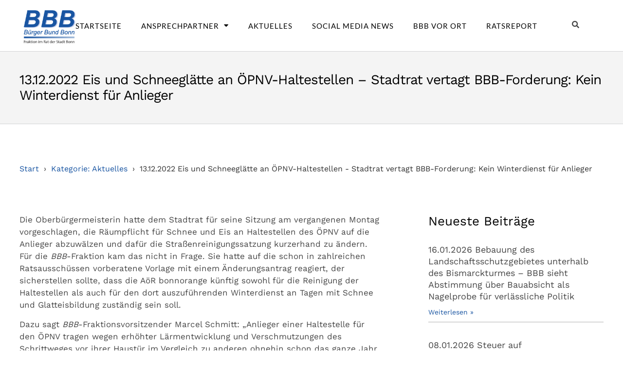

--- FILE ---
content_type: text/html; charset=UTF-8
request_url: https://bbb-im-rat.de/2022/12/13/13-12-2022-eis-und-schneeglaette-an-oepnv-haltestellen-stadtrat-vertagt-bbb-forderung-kein-winterdienst-fuer-anlieger/
body_size: 14801
content:
<!doctype html>
<html lang="de">
<head>
	<meta charset="UTF-8">
	<meta name="viewport" content="width=device-width, initial-scale=1">
	<link rel="profile" href="https://gmpg.org/xfn/11">
	<title>13.12.2022 Eis und Schneeglätte an ÖPNV-Haltestellen - Stadtrat vertagt BBB-Forderung: Kein Winterdienst für Anlieger - BBB – Bürger Bund Bonn</title>

<!-- The SEO Framework von Sybre Waaijer -->
<meta name="robots" content="max-snippet:-1,max-image-preview:large,max-video-preview:-1" />
<link rel="canonical" href="https://bbb-im-rat.de/2022/12/13/13-12-2022-eis-und-schneeglaette-an-oepnv-haltestellen-stadtrat-vertagt-bbb-forderung-kein-winterdienst-fuer-anlieger/" />
<meta name="description" content="Die Oberbürgermeisterin hatte dem Stadtrat für seine Sitzung am vergangenen Montag vorgeschlagen, die Räumpflicht für Schnee und Eis an Haltestellen des ÖPNV…" />
<meta property="og:type" content="article" />
<meta property="og:locale" content="de_DE" />
<meta property="og:site_name" content="BBB &#8211; Bürger Bund Bonn" />
<meta property="og:title" content="13.12.2022 Eis und Schneeglätte an ÖPNV-Haltestellen - Stadtrat vertagt BBB-Forderung: Kein Winterdienst für Anlieger" />
<meta property="og:description" content="Die Oberbürgermeisterin hatte dem Stadtrat für seine Sitzung am vergangenen Montag vorgeschlagen, die Räumpflicht für Schnee und Eis an Haltestellen des ÖPNV auf die Anlieger abzuwälzen und dafür die…" />
<meta property="og:url" content="https://bbb-im-rat.de/2022/12/13/13-12-2022-eis-und-schneeglaette-an-oepnv-haltestellen-stadtrat-vertagt-bbb-forderung-kein-winterdienst-fuer-anlieger/" />
<meta property="og:image" content="https://bbb-im-rat.de/wp-content/uploads/2024/07/logo_bbb.png" />
<meta property="og:image:width" content="185" />
<meta property="og:image:height" content="118" />
<meta property="article:published_time" content="2022-12-13T16:02:29+00:00" />
<meta property="article:modified_time" content="2022-12-13T16:02:29+00:00" />
<meta name="twitter:card" content="summary_large_image" />
<meta name="twitter:title" content="13.12.2022 Eis und Schneeglätte an ÖPNV-Haltestellen - Stadtrat vertagt BBB-Forderung: Kein Winterdienst für Anlieger" />
<meta name="twitter:description" content="Die Oberbürgermeisterin hatte dem Stadtrat für seine Sitzung am vergangenen Montag vorgeschlagen, die Räumpflicht für Schnee und Eis an Haltestellen des ÖPNV auf die Anlieger abzuwälzen und dafür die…" />
<meta name="twitter:image" content="https://bbb-im-rat.de/wp-content/uploads/2024/07/logo_bbb.png" />
<script type="application/ld+json">{"@context":"https://schema.org","@graph":[{"@type":"WebSite","@id":"https://bbb-im-rat.de/#/schema/WebSite","url":"https://bbb-im-rat.de/","name":"BBB – Bürger Bund Bonn","inLanguage":"de","potentialAction":{"@type":"SearchAction","target":{"@type":"EntryPoint","urlTemplate":"https://bbb-im-rat.de/search/{search_term_string}/"},"query-input":"required name=search_term_string"},"publisher":{"@type":"Organization","@id":"https://bbb-im-rat.de/#/schema/Organization","name":"BBB – Bürger Bund Bonn","url":"https://bbb-im-rat.de/","logo":{"@type":"ImageObject","url":"https://bbb-im-rat.de/wp-content/uploads/2024/07/logo_bbb.png","contentUrl":"https://bbb-im-rat.de/wp-content/uploads/2024/07/logo_bbb.png","width":185,"height":118,"contentSize":"11630"}}},{"@type":"WebPage","@id":"https://bbb-im-rat.de/2022/12/13/13-12-2022-eis-und-schneeglaette-an-oepnv-haltestellen-stadtrat-vertagt-bbb-forderung-kein-winterdienst-fuer-anlieger/","url":"https://bbb-im-rat.de/2022/12/13/13-12-2022-eis-und-schneeglaette-an-oepnv-haltestellen-stadtrat-vertagt-bbb-forderung-kein-winterdienst-fuer-anlieger/","name":"13.12.2022 Eis und Schneeglätte an ÖPNV-Haltestellen - Stadtrat vertagt BBB-Forderung: Kein Winterdienst für Anlieger - BBB – Bürger Bund Bonn","description":"Die Oberbürgermeisterin hatte dem Stadtrat für seine Sitzung am vergangenen Montag vorgeschlagen, die Räumpflicht für Schnee und Eis an Haltestellen des ÖPNV…","inLanguage":"de","isPartOf":{"@id":"https://bbb-im-rat.de/#/schema/WebSite"},"breadcrumb":{"@type":"BreadcrumbList","@id":"https://bbb-im-rat.de/#/schema/BreadcrumbList","itemListElement":[{"@type":"ListItem","position":1,"item":"https://bbb-im-rat.de/","name":"BBB – Bürger Bund Bonn"},{"@type":"ListItem","position":2,"item":"https://bbb-im-rat.de/category/aktuelles/","name":"Kategorie: Aktuelles"},{"@type":"ListItem","position":3,"name":"13.12.2022 Eis und Schneeglätte an ÖPNV-Haltestellen - Stadtrat vertagt BBB-Forderung: Kein Winterdienst für Anlieger"}]},"potentialAction":{"@type":"ReadAction","target":"https://bbb-im-rat.de/2022/12/13/13-12-2022-eis-und-schneeglaette-an-oepnv-haltestellen-stadtrat-vertagt-bbb-forderung-kein-winterdienst-fuer-anlieger/"},"datePublished":"2022-12-13T16:02:29+00:00","dateModified":"2022-12-13T16:02:29+00:00","author":{"@type":"Person","@id":"https://bbb-im-rat.de/#/schema/Person/d00cce400b68003cd657a98f4a8e8f23","name":"wpservice"}}]}</script>
<!-- / The SEO Framework von Sybre Waaijer | 14.85ms meta | 7.75ms boot -->

<link rel="alternate" type="application/rss+xml" title="BBB - Bürger Bund Bonn &raquo; Feed" href="https://bbb-im-rat.de/feed/" />
<link rel="alternate" type="application/rss+xml" title="BBB - Bürger Bund Bonn &raquo; Kommentar-Feed" href="https://bbb-im-rat.de/comments/feed/" />
<link rel="alternate" type="application/rss+xml" title="BBB - Bürger Bund Bonn &raquo; 13.12.2022 Eis und Schneeglätte an ÖPNV-Haltestellen &#8211; Stadtrat vertagt BBB-Forderung: Kein Winterdienst für Anlieger-Kommentar-Feed" href="https://bbb-im-rat.de/2022/12/13/13-12-2022-eis-und-schneeglaette-an-oepnv-haltestellen-stadtrat-vertagt-bbb-forderung-kein-winterdienst-fuer-anlieger/feed/" />
<link rel="alternate" title="oEmbed (JSON)" type="application/json+oembed" href="https://bbb-im-rat.de/wp-json/oembed/1.0/embed?url=https%3A%2F%2Fbbb-im-rat.de%2F2022%2F12%2F13%2F13-12-2022-eis-und-schneeglaette-an-oepnv-haltestellen-stadtrat-vertagt-bbb-forderung-kein-winterdienst-fuer-anlieger%2F" />
<link rel="alternate" title="oEmbed (XML)" type="text/xml+oembed" href="https://bbb-im-rat.de/wp-json/oembed/1.0/embed?url=https%3A%2F%2Fbbb-im-rat.de%2F2022%2F12%2F13%2F13-12-2022-eis-und-schneeglaette-an-oepnv-haltestellen-stadtrat-vertagt-bbb-forderung-kein-winterdienst-fuer-anlieger%2F&#038;format=xml" />
<style id='wp-img-auto-sizes-contain-inline-css'>
img:is([sizes=auto i],[sizes^="auto," i]){contain-intrinsic-size:3000px 1500px}
/*# sourceURL=wp-img-auto-sizes-contain-inline-css */
</style>
<link rel='stylesheet' id='sbi_styles-css' href='https://bbb-im-rat.de/wp-content/plugins/instagram-feed-pro/css/sbi-styles.min.css?ver=6.5.1' media='all' />
<link rel='stylesheet' id='sby_styles-css' href='https://bbb-im-rat.de/wp-content/plugins/youtube-feed-pro/css/sb-youtube.min.css?ver=2.4.2' media='all' />
<style id='wp-emoji-styles-inline-css'>

	img.wp-smiley, img.emoji {
		display: inline !important;
		border: none !important;
		box-shadow: none !important;
		height: 1em !important;
		width: 1em !important;
		margin: 0 0.07em !important;
		vertical-align: -0.1em !important;
		background: none !important;
		padding: 0 !important;
	}
/*# sourceURL=wp-emoji-styles-inline-css */
</style>
<link rel='stylesheet' id='wp-block-library-css' href='https://bbb-im-rat.de/wp/wp-includes/css/dist/block-library/style.min.css?ver=6.9' media='all' />
<style id='global-styles-inline-css'>
:root{--wp--preset--aspect-ratio--square: 1;--wp--preset--aspect-ratio--4-3: 4/3;--wp--preset--aspect-ratio--3-4: 3/4;--wp--preset--aspect-ratio--3-2: 3/2;--wp--preset--aspect-ratio--2-3: 2/3;--wp--preset--aspect-ratio--16-9: 16/9;--wp--preset--aspect-ratio--9-16: 9/16;--wp--preset--color--black: #000000;--wp--preset--color--cyan-bluish-gray: #abb8c3;--wp--preset--color--white: #ffffff;--wp--preset--color--pale-pink: #f78da7;--wp--preset--color--vivid-red: #cf2e2e;--wp--preset--color--luminous-vivid-orange: #ff6900;--wp--preset--color--luminous-vivid-amber: #fcb900;--wp--preset--color--light-green-cyan: #7bdcb5;--wp--preset--color--vivid-green-cyan: #00d084;--wp--preset--color--pale-cyan-blue: #8ed1fc;--wp--preset--color--vivid-cyan-blue: #0693e3;--wp--preset--color--vivid-purple: #9b51e0;--wp--preset--gradient--vivid-cyan-blue-to-vivid-purple: linear-gradient(135deg,rgb(6,147,227) 0%,rgb(155,81,224) 100%);--wp--preset--gradient--light-green-cyan-to-vivid-green-cyan: linear-gradient(135deg,rgb(122,220,180) 0%,rgb(0,208,130) 100%);--wp--preset--gradient--luminous-vivid-amber-to-luminous-vivid-orange: linear-gradient(135deg,rgb(252,185,0) 0%,rgb(255,105,0) 100%);--wp--preset--gradient--luminous-vivid-orange-to-vivid-red: linear-gradient(135deg,rgb(255,105,0) 0%,rgb(207,46,46) 100%);--wp--preset--gradient--very-light-gray-to-cyan-bluish-gray: linear-gradient(135deg,rgb(238,238,238) 0%,rgb(169,184,195) 100%);--wp--preset--gradient--cool-to-warm-spectrum: linear-gradient(135deg,rgb(74,234,220) 0%,rgb(151,120,209) 20%,rgb(207,42,186) 40%,rgb(238,44,130) 60%,rgb(251,105,98) 80%,rgb(254,248,76) 100%);--wp--preset--gradient--blush-light-purple: linear-gradient(135deg,rgb(255,206,236) 0%,rgb(152,150,240) 100%);--wp--preset--gradient--blush-bordeaux: linear-gradient(135deg,rgb(254,205,165) 0%,rgb(254,45,45) 50%,rgb(107,0,62) 100%);--wp--preset--gradient--luminous-dusk: linear-gradient(135deg,rgb(255,203,112) 0%,rgb(199,81,192) 50%,rgb(65,88,208) 100%);--wp--preset--gradient--pale-ocean: linear-gradient(135deg,rgb(255,245,203) 0%,rgb(182,227,212) 50%,rgb(51,167,181) 100%);--wp--preset--gradient--electric-grass: linear-gradient(135deg,rgb(202,248,128) 0%,rgb(113,206,126) 100%);--wp--preset--gradient--midnight: linear-gradient(135deg,rgb(2,3,129) 0%,rgb(40,116,252) 100%);--wp--preset--font-size--small: 13px;--wp--preset--font-size--medium: 20px;--wp--preset--font-size--large: 36px;--wp--preset--font-size--x-large: 42px;--wp--preset--spacing--20: 0.44rem;--wp--preset--spacing--30: 0.67rem;--wp--preset--spacing--40: 1rem;--wp--preset--spacing--50: 1.5rem;--wp--preset--spacing--60: 2.25rem;--wp--preset--spacing--70: 3.38rem;--wp--preset--spacing--80: 5.06rem;--wp--preset--shadow--natural: 6px 6px 9px rgba(0, 0, 0, 0.2);--wp--preset--shadow--deep: 12px 12px 50px rgba(0, 0, 0, 0.4);--wp--preset--shadow--sharp: 6px 6px 0px rgba(0, 0, 0, 0.2);--wp--preset--shadow--outlined: 6px 6px 0px -3px rgb(255, 255, 255), 6px 6px rgb(0, 0, 0);--wp--preset--shadow--crisp: 6px 6px 0px rgb(0, 0, 0);}:root { --wp--style--global--content-size: 800px;--wp--style--global--wide-size: 1200px; }:where(body) { margin: 0; }.wp-site-blocks > .alignleft { float: left; margin-right: 2em; }.wp-site-blocks > .alignright { float: right; margin-left: 2em; }.wp-site-blocks > .aligncenter { justify-content: center; margin-left: auto; margin-right: auto; }:where(.wp-site-blocks) > * { margin-block-start: 24px; margin-block-end: 0; }:where(.wp-site-blocks) > :first-child { margin-block-start: 0; }:where(.wp-site-blocks) > :last-child { margin-block-end: 0; }:root { --wp--style--block-gap: 24px; }:root :where(.is-layout-flow) > :first-child{margin-block-start: 0;}:root :where(.is-layout-flow) > :last-child{margin-block-end: 0;}:root :where(.is-layout-flow) > *{margin-block-start: 24px;margin-block-end: 0;}:root :where(.is-layout-constrained) > :first-child{margin-block-start: 0;}:root :where(.is-layout-constrained) > :last-child{margin-block-end: 0;}:root :where(.is-layout-constrained) > *{margin-block-start: 24px;margin-block-end: 0;}:root :where(.is-layout-flex){gap: 24px;}:root :where(.is-layout-grid){gap: 24px;}.is-layout-flow > .alignleft{float: left;margin-inline-start: 0;margin-inline-end: 2em;}.is-layout-flow > .alignright{float: right;margin-inline-start: 2em;margin-inline-end: 0;}.is-layout-flow > .aligncenter{margin-left: auto !important;margin-right: auto !important;}.is-layout-constrained > .alignleft{float: left;margin-inline-start: 0;margin-inline-end: 2em;}.is-layout-constrained > .alignright{float: right;margin-inline-start: 2em;margin-inline-end: 0;}.is-layout-constrained > .aligncenter{margin-left: auto !important;margin-right: auto !important;}.is-layout-constrained > :where(:not(.alignleft):not(.alignright):not(.alignfull)){max-width: var(--wp--style--global--content-size);margin-left: auto !important;margin-right: auto !important;}.is-layout-constrained > .alignwide{max-width: var(--wp--style--global--wide-size);}body .is-layout-flex{display: flex;}.is-layout-flex{flex-wrap: wrap;align-items: center;}.is-layout-flex > :is(*, div){margin: 0;}body .is-layout-grid{display: grid;}.is-layout-grid > :is(*, div){margin: 0;}body{padding-top: 0px;padding-right: 0px;padding-bottom: 0px;padding-left: 0px;}a:where(:not(.wp-element-button)){text-decoration: underline;}:root :where(.wp-element-button, .wp-block-button__link){background-color: #32373c;border-width: 0;color: #fff;font-family: inherit;font-size: inherit;font-style: inherit;font-weight: inherit;letter-spacing: inherit;line-height: inherit;padding-top: calc(0.667em + 2px);padding-right: calc(1.333em + 2px);padding-bottom: calc(0.667em + 2px);padding-left: calc(1.333em + 2px);text-decoration: none;text-transform: inherit;}.has-black-color{color: var(--wp--preset--color--black) !important;}.has-cyan-bluish-gray-color{color: var(--wp--preset--color--cyan-bluish-gray) !important;}.has-white-color{color: var(--wp--preset--color--white) !important;}.has-pale-pink-color{color: var(--wp--preset--color--pale-pink) !important;}.has-vivid-red-color{color: var(--wp--preset--color--vivid-red) !important;}.has-luminous-vivid-orange-color{color: var(--wp--preset--color--luminous-vivid-orange) !important;}.has-luminous-vivid-amber-color{color: var(--wp--preset--color--luminous-vivid-amber) !important;}.has-light-green-cyan-color{color: var(--wp--preset--color--light-green-cyan) !important;}.has-vivid-green-cyan-color{color: var(--wp--preset--color--vivid-green-cyan) !important;}.has-pale-cyan-blue-color{color: var(--wp--preset--color--pale-cyan-blue) !important;}.has-vivid-cyan-blue-color{color: var(--wp--preset--color--vivid-cyan-blue) !important;}.has-vivid-purple-color{color: var(--wp--preset--color--vivid-purple) !important;}.has-black-background-color{background-color: var(--wp--preset--color--black) !important;}.has-cyan-bluish-gray-background-color{background-color: var(--wp--preset--color--cyan-bluish-gray) !important;}.has-white-background-color{background-color: var(--wp--preset--color--white) !important;}.has-pale-pink-background-color{background-color: var(--wp--preset--color--pale-pink) !important;}.has-vivid-red-background-color{background-color: var(--wp--preset--color--vivid-red) !important;}.has-luminous-vivid-orange-background-color{background-color: var(--wp--preset--color--luminous-vivid-orange) !important;}.has-luminous-vivid-amber-background-color{background-color: var(--wp--preset--color--luminous-vivid-amber) !important;}.has-light-green-cyan-background-color{background-color: var(--wp--preset--color--light-green-cyan) !important;}.has-vivid-green-cyan-background-color{background-color: var(--wp--preset--color--vivid-green-cyan) !important;}.has-pale-cyan-blue-background-color{background-color: var(--wp--preset--color--pale-cyan-blue) !important;}.has-vivid-cyan-blue-background-color{background-color: var(--wp--preset--color--vivid-cyan-blue) !important;}.has-vivid-purple-background-color{background-color: var(--wp--preset--color--vivid-purple) !important;}.has-black-border-color{border-color: var(--wp--preset--color--black) !important;}.has-cyan-bluish-gray-border-color{border-color: var(--wp--preset--color--cyan-bluish-gray) !important;}.has-white-border-color{border-color: var(--wp--preset--color--white) !important;}.has-pale-pink-border-color{border-color: var(--wp--preset--color--pale-pink) !important;}.has-vivid-red-border-color{border-color: var(--wp--preset--color--vivid-red) !important;}.has-luminous-vivid-orange-border-color{border-color: var(--wp--preset--color--luminous-vivid-orange) !important;}.has-luminous-vivid-amber-border-color{border-color: var(--wp--preset--color--luminous-vivid-amber) !important;}.has-light-green-cyan-border-color{border-color: var(--wp--preset--color--light-green-cyan) !important;}.has-vivid-green-cyan-border-color{border-color: var(--wp--preset--color--vivid-green-cyan) !important;}.has-pale-cyan-blue-border-color{border-color: var(--wp--preset--color--pale-cyan-blue) !important;}.has-vivid-cyan-blue-border-color{border-color: var(--wp--preset--color--vivid-cyan-blue) !important;}.has-vivid-purple-border-color{border-color: var(--wp--preset--color--vivid-purple) !important;}.has-vivid-cyan-blue-to-vivid-purple-gradient-background{background: var(--wp--preset--gradient--vivid-cyan-blue-to-vivid-purple) !important;}.has-light-green-cyan-to-vivid-green-cyan-gradient-background{background: var(--wp--preset--gradient--light-green-cyan-to-vivid-green-cyan) !important;}.has-luminous-vivid-amber-to-luminous-vivid-orange-gradient-background{background: var(--wp--preset--gradient--luminous-vivid-amber-to-luminous-vivid-orange) !important;}.has-luminous-vivid-orange-to-vivid-red-gradient-background{background: var(--wp--preset--gradient--luminous-vivid-orange-to-vivid-red) !important;}.has-very-light-gray-to-cyan-bluish-gray-gradient-background{background: var(--wp--preset--gradient--very-light-gray-to-cyan-bluish-gray) !important;}.has-cool-to-warm-spectrum-gradient-background{background: var(--wp--preset--gradient--cool-to-warm-spectrum) !important;}.has-blush-light-purple-gradient-background{background: var(--wp--preset--gradient--blush-light-purple) !important;}.has-blush-bordeaux-gradient-background{background: var(--wp--preset--gradient--blush-bordeaux) !important;}.has-luminous-dusk-gradient-background{background: var(--wp--preset--gradient--luminous-dusk) !important;}.has-pale-ocean-gradient-background{background: var(--wp--preset--gradient--pale-ocean) !important;}.has-electric-grass-gradient-background{background: var(--wp--preset--gradient--electric-grass) !important;}.has-midnight-gradient-background{background: var(--wp--preset--gradient--midnight) !important;}.has-small-font-size{font-size: var(--wp--preset--font-size--small) !important;}.has-medium-font-size{font-size: var(--wp--preset--font-size--medium) !important;}.has-large-font-size{font-size: var(--wp--preset--font-size--large) !important;}.has-x-large-font-size{font-size: var(--wp--preset--font-size--x-large) !important;}
:root :where(.wp-block-pullquote){font-size: 1.5em;line-height: 1.6;}
/*# sourceURL=global-styles-inline-css */
</style>
<link rel='stylesheet' id='cff-css' href='https://bbb-im-rat.de/wp-content/plugins/custom-facebook-feed-pro/assets/css/cff-style.min.css?ver=4.6.6' media='all' />
<link rel='stylesheet' id='hello-elementor-css' href='https://bbb-im-rat.de/wp-content/themes/hello-elementor/assets/css/reset.css?ver=3.4.5' media='all' />
<link rel='stylesheet' id='hello-elementor-theme-style-css' href='https://bbb-im-rat.de/wp-content/themes/hello-elementor/assets/css/theme.css?ver=3.4.5' media='all' />
<link rel='stylesheet' id='hello-elementor-header-footer-css' href='https://bbb-im-rat.de/wp-content/themes/hello-elementor/assets/css/header-footer.css?ver=3.4.5' media='all' />
<link rel='stylesheet' id='elementor-frontend-css' href='https://bbb-im-rat.de/wp-content/plugins/elementor/assets/css/frontend.min.css?ver=3.34.1' media='all' />
<link rel='stylesheet' id='elementor-post-5-css' href='https://bbb-im-rat.de/wp-content/uploads/elementor/css/post-5.css?ver=1768560997' media='all' />
<link rel='stylesheet' id='widget-image-css' href='https://bbb-im-rat.de/wp-content/plugins/elementor/assets/css/widget-image.min.css?ver=3.34.1' media='all' />
<link rel='stylesheet' id='widget-nav-menu-css' href='https://bbb-im-rat.de/wp-content/plugins/elementor-pro/assets/css/widget-nav-menu.min.css?ver=3.34.0' media='all' />
<link rel='stylesheet' id='widget-heading-css' href='https://bbb-im-rat.de/wp-content/plugins/elementor/assets/css/widget-heading.min.css?ver=3.34.1' media='all' />
<link rel='stylesheet' id='widget-icon-list-css' href='https://bbb-im-rat.de/wp-content/plugins/elementor/assets/css/widget-icon-list.min.css?ver=3.34.1' media='all' />
<link rel='stylesheet' id='widget-social-icons-css' href='https://bbb-im-rat.de/wp-content/plugins/elementor/assets/css/widget-social-icons.min.css?ver=3.34.1' media='all' />
<link rel='stylesheet' id='e-apple-webkit-css' href='https://bbb-im-rat.de/wp-content/plugins/elementor/assets/css/conditionals/apple-webkit.min.css?ver=3.34.1' media='all' />
<link rel='stylesheet' id='widget-post-info-css' href='https://bbb-im-rat.de/wp-content/plugins/elementor-pro/assets/css/widget-post-info.min.css?ver=3.34.0' media='all' />
<link rel='stylesheet' id='elementor-icons-shared-0-css' href='https://bbb-im-rat.de/wp-content/plugins/elementor/assets/lib/font-awesome/css/fontawesome.min.css?ver=5.15.3' media='all' />
<link rel='stylesheet' id='elementor-icons-fa-regular-css' href='https://bbb-im-rat.de/wp-content/plugins/elementor/assets/lib/font-awesome/css/regular.min.css?ver=5.15.3' media='all' />
<link rel='stylesheet' id='elementor-icons-fa-solid-css' href='https://bbb-im-rat.de/wp-content/plugins/elementor/assets/lib/font-awesome/css/solid.min.css?ver=5.15.3' media='all' />
<link rel='stylesheet' id='widget-posts-css' href='https://bbb-im-rat.de/wp-content/plugins/elementor-pro/assets/css/widget-posts.min.css?ver=3.34.0' media='all' />
<link rel='stylesheet' id='elementor-icons-css' href='https://bbb-im-rat.de/wp-content/plugins/elementor/assets/lib/eicons/css/elementor-icons.min.css?ver=5.45.0' media='all' />
<link rel='stylesheet' id='cffstyles-css' href='https://bbb-im-rat.de/wp-content/plugins/custom-facebook-feed-pro/assets/css/cff-style.min.css?ver=4.6.6' media='all' />
<link rel='stylesheet' id='dashicons-css' href='https://bbb-im-rat.de/wp/wp-includes/css/dashicons.min.css?ver=6.9' media='all' />
<link rel='stylesheet' id='sbistyles-css' href='https://bbb-im-rat.de/wp-content/plugins/instagram-feed-pro/css/sbi-styles.min.css?ver=6.5.1' media='all' />
<link rel='stylesheet' id='sby-styles-css' href='https://bbb-im-rat.de/wp-content/plugins/youtube-feed-pro/css/sb-youtube.min.css?ver=2.4.2' media='all' />
<link rel='stylesheet' id='elementor-post-1016-css' href='https://bbb-im-rat.de/wp-content/uploads/elementor/css/post-1016.css?ver=1768560997' media='all' />
<link rel='stylesheet' id='elementor-post-1074-css' href='https://bbb-im-rat.de/wp-content/uploads/elementor/css/post-1074.css?ver=1768560997' media='all' />
<link rel='stylesheet' id='elementor-post-1255-css' href='https://bbb-im-rat.de/wp-content/uploads/elementor/css/post-1255.css?ver=1768561560' media='all' />
<link rel='stylesheet' id='borlabs-cookie-custom-css' href='https://bbb-im-rat.de/wp-content/cache/borlabs-cookie/1/borlabs-cookie-1-de.css?ver=3.3.18.1-341' media='all' />
<link rel='stylesheet' id='hello-elementor-child-style-css' href='https://bbb-im-rat.de/wp-content/themes/hello-elementor-child/style.css?ver=1.0.0' media='all' />
<link rel='stylesheet' id='elementor-icons-fa-brands-css' href='https://bbb-im-rat.de/wp-content/plugins/elementor/assets/lib/font-awesome/css/brands.min.css?ver=5.15.3' media='all' />
<script src="https://bbb-im-rat.de/wp/wp-includes/js/jquery/jquery.min.js?ver=3.7.1" id="jquery-core-js"></script>
<script src="https://bbb-im-rat.de/wp/wp-includes/js/jquery/jquery-migrate.min.js?ver=3.4.1" id="jquery-migrate-js"></script>
<script data-no-optimize="1" data-no-minify="1" data-cfasync="false" src="https://bbb-im-rat.de/wp-content/cache/borlabs-cookie/1/borlabs-cookie-config-de.json.js?ver=3.3.18.1-355" id="borlabs-cookie-config-js"></script>
<link rel="https://api.w.org/" href="https://bbb-im-rat.de/wp-json/" /><link rel="alternate" title="JSON" type="application/json" href="https://bbb-im-rat.de/wp-json/wp/v2/posts/413" /><link rel="EditURI" type="application/rsd+xml" title="RSD" href="https://bbb-im-rat.de/wp/xmlrpc.php?rsd" />
<!-- Custom Facebook Feed JS vars -->
<script type="text/javascript">
var cffsiteurl = "https://bbb-im-rat.de/wp-content/plugins";
var cffajaxurl = "https://bbb-im-rat.de/wp/wp-admin/admin-ajax.php";


var cfflinkhashtags = "false";
</script>
			<style>
				.e-con.e-parent:nth-of-type(n+4):not(.e-lazyloaded):not(.e-no-lazyload),
				.e-con.e-parent:nth-of-type(n+4):not(.e-lazyloaded):not(.e-no-lazyload) * {
					background-image: none !important;
				}
				@media screen and (max-height: 1024px) {
					.e-con.e-parent:nth-of-type(n+3):not(.e-lazyloaded):not(.e-no-lazyload),
					.e-con.e-parent:nth-of-type(n+3):not(.e-lazyloaded):not(.e-no-lazyload) * {
						background-image: none !important;
					}
				}
				@media screen and (max-height: 640px) {
					.e-con.e-parent:nth-of-type(n+2):not(.e-lazyloaded):not(.e-no-lazyload),
					.e-con.e-parent:nth-of-type(n+2):not(.e-lazyloaded):not(.e-no-lazyload) * {
						background-image: none !important;
					}
				}
			</style>
			<link rel="icon" href="https://bbb-im-rat.de/wp-content/uploads/2024/07/logo_bbb-150x118.png" sizes="32x32" />
<link rel="icon" href="https://bbb-im-rat.de/wp-content/uploads/2024/07/logo_bbb.png" sizes="192x192" />
<link rel="apple-touch-icon" href="https://bbb-im-rat.de/wp-content/uploads/2024/07/logo_bbb.png" />
<meta name="msapplication-TileImage" content="https://bbb-im-rat.de/wp-content/uploads/2024/07/logo_bbb.png" />
</head>
<body class="wp-singular post-template-default single single-post postid-413 single-format-standard wp-custom-logo wp-embed-responsive wp-theme-hello-elementor wp-child-theme-hello-elementor-child hello-elementor-default elementor-default elementor-kit-5 elementor-page-1255">


<a class="skip-link screen-reader-text" href="#content">Zum Inhalt springen</a>

		<header data-elementor-type="header" data-elementor-id="1016" class="elementor elementor-1016 elementor-location-header" data-elementor-post-type="elementor_library">
			<div class="elementor-element elementor-element-7f75c95 e-flex e-con-boxed e-con e-parent" data-id="7f75c95" data-element_type="container">
					<div class="e-con-inner">
		<div class="elementor-element elementor-element-dc0d60a e-con-full e-flex e-con e-child" data-id="dc0d60a" data-element_type="container">
				<div class="elementor-element elementor-element-ccef4cd elementor-widget elementor-widget-theme-site-logo elementor-widget-image" data-id="ccef4cd" data-element_type="widget" data-widget_type="theme-site-logo.default">
				<div class="elementor-widget-container">
											<a href="https://bbb-im-rat.de">
			<img width="185" height="118" src="https://bbb-im-rat.de/wp-content/uploads/2024/07/logo_bbb.png" class="attachment-full size-full wp-image-1018" alt="" />				</a>
											</div>
				</div>
				</div>
		<div class="elementor-element elementor-element-0e59a0f e-con-full e-flex e-con e-child" data-id="0e59a0f" data-element_type="container">
				<div class="elementor-element elementor-element-68dc81d elementor-nav-menu__align-center elementor-nav-menu--stretch elementor-nav-menu--dropdown-tablet elementor-nav-menu__text-align-aside elementor-nav-menu--toggle elementor-nav-menu--burger elementor-widget elementor-widget-nav-menu" data-id="68dc81d" data-element_type="widget" data-settings="{&quot;full_width&quot;:&quot;stretch&quot;,&quot;layout&quot;:&quot;horizontal&quot;,&quot;submenu_icon&quot;:{&quot;value&quot;:&quot;&lt;i class=\&quot;fas fa-caret-down\&quot; aria-hidden=\&quot;true\&quot;&gt;&lt;\/i&gt;&quot;,&quot;library&quot;:&quot;fa-solid&quot;},&quot;toggle&quot;:&quot;burger&quot;}" data-widget_type="nav-menu.default">
				<div class="elementor-widget-container">
								<nav aria-label="Menü" class="elementor-nav-menu--main elementor-nav-menu__container elementor-nav-menu--layout-horizontal e--pointer-underline e--animation-fade">
				<ul id="menu-1-68dc81d" class="elementor-nav-menu"><li class="menu-item menu-item-type-post_type menu-item-object-page menu-item-home menu-item-62"><a href="https://bbb-im-rat.de/" class="elementor-item">Startseite</a></li>
<li class="menu-item menu-item-type-custom menu-item-object-custom menu-item-has-children menu-item-63"><a class="elementor-item">Ansprechpartner</a>
<ul class="sub-menu elementor-nav-menu--dropdown">
	<li class="menu-item menu-item-type-custom menu-item-object-custom menu-item-66"><a href="https://bbb-im-rat.de/kontakt/" class="elementor-sub-item">Geschäftsstelle</a></li>
	<li class="menu-item menu-item-type-post_type menu-item-object-page menu-item-61"><a href="https://bbb-im-rat.de/stadtverordnete/" class="elementor-sub-item">Stadtverordnete</a></li>
	<li class="menu-item menu-item-type-post_type menu-item-object-page menu-item-60"><a href="https://bbb-im-rat.de/bezirksverordnete/" class="elementor-sub-item">Bezirksverordnete</a></li>
	<li class="menu-item menu-item-type-custom menu-item-object-custom menu-item-67"><a href="https://www.buergerbundbonn.de/der-verein/mitglied-werden/" class="elementor-sub-item">Mitmachen im BBB-Verein</a></li>
</ul>
</li>
<li class="menu-item menu-item-type-custom menu-item-object-custom menu-item-1275"><a href="https://bbb-im-rat.de/category/aktuelles/" class="elementor-item">Aktuelles</a></li>
<li class="menu-item menu-item-type-post_type menu-item-object-page menu-item-1661"><a href="https://bbb-im-rat.de/social-media-news/" class="elementor-item">Social Media News</a></li>
<li class="menu-item menu-item-type-post_type menu-item-object-page menu-item-58"><a href="https://bbb-im-rat.de/bbb-vor-ort/" class="elementor-item">BBB vor Ort</a></li>
<li class="menu-item menu-item-type-post_type menu-item-object-page menu-item-57"><a href="https://bbb-im-rat.de/ratsreport/" class="elementor-item">Ratsreport</a></li>
</ul>			</nav>
					<div class="elementor-menu-toggle" role="button" tabindex="0" aria-label="Menü Umschalter" aria-expanded="false">
			<i aria-hidden="true" role="presentation" class="elementor-menu-toggle__icon--open eicon-menu-bar"></i><i aria-hidden="true" role="presentation" class="elementor-menu-toggle__icon--close eicon-close"></i>		</div>
					<nav class="elementor-nav-menu--dropdown elementor-nav-menu__container" aria-hidden="true">
				<ul id="menu-2-68dc81d" class="elementor-nav-menu"><li class="menu-item menu-item-type-post_type menu-item-object-page menu-item-home menu-item-62"><a href="https://bbb-im-rat.de/" class="elementor-item" tabindex="-1">Startseite</a></li>
<li class="menu-item menu-item-type-custom menu-item-object-custom menu-item-has-children menu-item-63"><a class="elementor-item" tabindex="-1">Ansprechpartner</a>
<ul class="sub-menu elementor-nav-menu--dropdown">
	<li class="menu-item menu-item-type-custom menu-item-object-custom menu-item-66"><a href="https://bbb-im-rat.de/kontakt/" class="elementor-sub-item" tabindex="-1">Geschäftsstelle</a></li>
	<li class="menu-item menu-item-type-post_type menu-item-object-page menu-item-61"><a href="https://bbb-im-rat.de/stadtverordnete/" class="elementor-sub-item" tabindex="-1">Stadtverordnete</a></li>
	<li class="menu-item menu-item-type-post_type menu-item-object-page menu-item-60"><a href="https://bbb-im-rat.de/bezirksverordnete/" class="elementor-sub-item" tabindex="-1">Bezirksverordnete</a></li>
	<li class="menu-item menu-item-type-custom menu-item-object-custom menu-item-67"><a href="https://www.buergerbundbonn.de/der-verein/mitglied-werden/" class="elementor-sub-item" tabindex="-1">Mitmachen im BBB-Verein</a></li>
</ul>
</li>
<li class="menu-item menu-item-type-custom menu-item-object-custom menu-item-1275"><a href="https://bbb-im-rat.de/category/aktuelles/" class="elementor-item" tabindex="-1">Aktuelles</a></li>
<li class="menu-item menu-item-type-post_type menu-item-object-page menu-item-1661"><a href="https://bbb-im-rat.de/social-media-news/" class="elementor-item" tabindex="-1">Social Media News</a></li>
<li class="menu-item menu-item-type-post_type menu-item-object-page menu-item-58"><a href="https://bbb-im-rat.de/bbb-vor-ort/" class="elementor-item" tabindex="-1">BBB vor Ort</a></li>
<li class="menu-item menu-item-type-post_type menu-item-object-page menu-item-57"><a href="https://bbb-im-rat.de/ratsreport/" class="elementor-item" tabindex="-1">Ratsreport</a></li>
</ul>			</nav>
						</div>
				</div>
				</div>
				<div class="elementor-element elementor-element-5d0e1ad elementor-view-default elementor-widget elementor-widget-icon" data-id="5d0e1ad" data-element_type="widget" data-widget_type="icon.default">
				<div class="elementor-widget-container">
							<div class="elementor-icon-wrapper">
			<a class="elementor-icon" href="#elementor-action%3Aaction%3Dpopup%3Aopen%26settings%3DeyJpZCI6IjEzMDIiLCJ0b2dnbGUiOmZhbHNlfQ%3D%3D">
			<i aria-hidden="true" class="fas fa-search"></i>			</a>
		</div>
						</div>
				</div>
					</div>
				</div>
				</header>
				<div data-elementor-type="single-post" data-elementor-id="1255" class="elementor elementor-1255 elementor-location-single post-413 post type-post status-publish format-standard hentry category-aktuelles" data-elementor-post-type="elementor_library">
			<div data-dce-background-color="#f4f4f4" class="elementor-element elementor-element-885fa72 e-flex e-con-boxed e-con e-parent" data-id="885fa72" data-element_type="container" data-settings="{&quot;background_background&quot;:&quot;classic&quot;}">
					<div class="e-con-inner">
				<div data-dce-title-color="#000000" class="elementor-element elementor-element-97ce9f2 elementor-widget elementor-widget-heading" data-id="97ce9f2" data-element_type="widget" data-widget_type="heading.default">
				<div class="elementor-widget-container">
					<h1 class="elementor-heading-title elementor-size-default">13.12.2022 Eis und Schneeglätte an ÖPNV-Haltestellen &#8211; Stadtrat vertagt BBB-Forderung: Kein Winterdienst für Anlieger</h1>				</div>
				</div>
					</div>
				</div>
		<div class="elementor-element elementor-element-f9786a5 e-flex e-con-boxed e-con e-parent" data-id="f9786a5" data-element_type="container">
					<div class="e-con-inner">
				<div class="elementor-element elementor-element-8278e0a elementor-widget elementor-widget-shortcode" data-id="8278e0a" data-element_type="widget" data-widget_type="shortcode.default">
				<div class="elementor-widget-container">
							<div class="elementor-shortcode"><nav aria-label="Breadcrumb" class="tsf-breadcrumb"><ol><li class="breadcrumb-item"><a href="https://bbb-im-rat.de/">Start</a></li><li class="breadcrumb-item"><a href="https://bbb-im-rat.de/category/aktuelles/">Kategorie: Aktuelles</a></li><li class="breadcrumb-item"><span aria-current="page">13.12.2022 Eis und Schneeglätte an ÖPNV-Haltestellen - Stadtrat vertagt BBB-Forderung: Kein Winterdienst für Anlieger</span></li></ol></nav><style>nav.tsf-breadcrumb ol{display:inline;list-style:none;margin-inline-start:0}nav.tsf-breadcrumb ol li{display:inline}nav.tsf-breadcrumb ol li:not(:last-child)::after{content:'\203A';margin-inline-end:1ch;margin-inline-start:1ch}</style></div>
						</div>
				</div>
					</div>
				</div>
		<div class="elementor-element elementor-element-a8825d2 e-flex e-con-boxed e-con e-parent" data-id="a8825d2" data-element_type="container">
					<div class="e-con-inner">
		<div class="elementor-element elementor-element-8a9357b e-con-full e-flex e-con e-child" data-id="8a9357b" data-element_type="container">
				<div class="elementor-element elementor-element-3299a19 elementor-widget elementor-widget-theme-post-content" data-id="3299a19" data-element_type="widget" data-widget_type="theme-post-content.default">
				<div class="elementor-widget-container">
					<p style="font-weight: 400;">Die Oberbürgermeisterin hatte dem Stadtrat für seine Sitzung am vergangenen Montag vorgeschlagen, die Räumpflicht für Schnee und Eis an Haltestellen des ÖPNV auf die Anlieger abzuwälzen und dafür die Straßenreinigungssatzung kurzerhand zu ändern. Für die <em>BBB</em>-Fraktion kam das nicht in Frage. Sie hatte auf die schon in zahlreichen Ratsausschüssen vorberatene Vorlage mit einem Änderungsantrag reagiert, der sicherstellen sollte, dass die AöR bonnorange künftig sowohl für die Reinigung der Haltestellen als auch für den dort auszuführenden Winterdienst an Tagen mit Schnee und Glatteisbildung zuständig sein soll.</p>
<p style="font-weight: 400;">
<p style="font-weight: 400;">Dazu sagt <em>BBB</em>-Fraktionsvorsitzender Marcel Schmitt: „Anlieger einer Haltestelle für den ÖPNV tragen wegen erhöhter Lärmentwicklung und Verschmutzungen des Schrittweges vor ihrer Haustür im Vergleich zu anderen ohnehin schon das ganze Jahr über eine höhere Belastung. Diesen jetzt auch noch Dienste für die Allgemeinheit in Form einer Räumpflicht bei Glätte aufzugeben, halten wir für unfair.“</p>
<p style="font-weight: 400;">
<p style="font-weight: 400;">Die Hoffnung der <em>BBB</em>-Fraktion, die übrigen Ratsfraktionen würden im Sinne der Gerechtigkeit und sozialen Rücksichtnahme auf einzelne betroffene Anwohner ihrem Antrag zustimmen, erfüllte sich am Montagabend erstmal nicht. Die Ratsmehrheit verwies die Vorlage der Oberbürgermeisterin mit dem <em>BBB</em>-Antrag zur neuerlichen Beratung in die Fachgremien.</p>
<p style="font-weight: 400;"><em> </em></p>
<p style="font-weight: 400;"><em> </em></p>
				</div>
				</div>
				<div class="elementor-element elementor-element-bdb505b elementor-widget elementor-widget-post-info" data-id="bdb505b" data-element_type="widget" data-widget_type="post-info.default">
				<div class="elementor-widget-container">
							<ul class="elementor-inline-items elementor-icon-list-items elementor-post-info">
								<li class="elementor-icon-list-item elementor-repeater-item-4fc7e3a elementor-inline-item" itemprop="datePublished">
						<a href="https://bbb-im-rat.de/2022/12/13/">
														<span class="elementor-icon-list-text elementor-post-info__item elementor-post-info__item--type-date">
										<time>Dezember 13, 2022</time>					</span>
									</a>
				</li>
				</ul>
						</div>
				</div>
				</div>
		<div class="elementor-element elementor-element-f593bc4 e-con-full e-flex e-con e-child" data-id="f593bc4" data-element_type="container">
				<div class="elementor-element elementor-element-a1c50ad elementor-widget elementor-widget-heading" data-id="a1c50ad" data-element_type="widget" data-widget_type="heading.default">
				<div class="elementor-widget-container">
					<h2 class="elementor-heading-title elementor-size-default">Neueste Beiträge</h2>				</div>
				</div>
				<div class="elementor-element elementor-element-32215a1 elementor-grid-1 elementor-grid-tablet-1 elementor-grid-mobile-1 elementor-posts--thumbnail-top elementor-widget elementor-widget-posts" data-id="32215a1" data-element_type="widget" data-settings="{&quot;classic_columns&quot;:&quot;1&quot;,&quot;classic_columns_tablet&quot;:&quot;1&quot;,&quot;classic_columns_mobile&quot;:&quot;1&quot;,&quot;classic_row_gap&quot;:{&quot;unit&quot;:&quot;px&quot;,&quot;size&quot;:35,&quot;sizes&quot;:[]},&quot;classic_row_gap_tablet&quot;:{&quot;unit&quot;:&quot;px&quot;,&quot;size&quot;:&quot;&quot;,&quot;sizes&quot;:[]},&quot;classic_row_gap_mobile&quot;:{&quot;unit&quot;:&quot;px&quot;,&quot;size&quot;:&quot;&quot;,&quot;sizes&quot;:[]}}" data-widget_type="posts.classic">
				<div class="elementor-widget-container">
							<div class="elementor-posts-container elementor-posts elementor-posts--skin-classic elementor-grid" role="list">
				<article class="elementor-post elementor-grid-item post-2036 post type-post status-publish format-standard hentry category-allgemein" role="listitem">
				<div class="elementor-post__text">
				<h3 class="elementor-post__title">
			<a href="https://bbb-im-rat.de/2026/01/16/16-01-2026-bebauung-des-landschaftsschutzgebietes-unterhalb-des-bismarckturmes-bbb-sieht-abstimmung-ueber-bauabsicht-als-nagelprobe-fuer-verlaessliche-politik/" >
				16.01.2026 Bebauung des Landschaftsschutzgebietes unterhalb des Bismarckturmes &#8211; BBB sieht Abstimmung über Bauabsicht als Nagelprobe für verlässliche Politik			</a>
		</h3>
		
		<a class="elementor-post__read-more" href="https://bbb-im-rat.de/2026/01/16/16-01-2026-bebauung-des-landschaftsschutzgebietes-unterhalb-des-bismarckturmes-bbb-sieht-abstimmung-ueber-bauabsicht-als-nagelprobe-fuer-verlaessliche-politik/" aria-label="Mehr über 16.01.2026 Bebauung des Landschaftsschutzgebietes unterhalb des Bismarckturmes &#8211; BBB sieht Abstimmung über Bauabsicht als Nagelprobe für verlässliche Politik" tabindex="-1" >
			Weiterlesen »		</a>

				</div>
				</article>
				<article class="elementor-post elementor-grid-item post-2038 post type-post status-publish format-standard hentry category-allgemein" role="listitem">
				<div class="elementor-post__text">
				<h3 class="elementor-post__title">
			<a href="https://bbb-im-rat.de/2026/01/08/08-01-2026-steuer-auf-einwegverpackungen-fuer-speisen-und-getraenke-bbb-fragt-nach-sachstand/" >
				08.01.2026 Steuer auf Einwegverpackungen für Speisen und Getränke &#8211; BBB fragt nach Sachstand			</a>
		</h3>
		
		<a class="elementor-post__read-more" href="https://bbb-im-rat.de/2026/01/08/08-01-2026-steuer-auf-einwegverpackungen-fuer-speisen-und-getraenke-bbb-fragt-nach-sachstand/" aria-label="Mehr über 08.01.2026 Steuer auf Einwegverpackungen für Speisen und Getränke &#8211; BBB fragt nach Sachstand" tabindex="-1" >
			Weiterlesen »		</a>

				</div>
				</article>
				<article class="elementor-post elementor-grid-item post-2032 post type-post status-publish format-standard hentry category-allgemein" role="listitem">
				<div class="elementor-post__text">
				<h3 class="elementor-post__title">
			<a href="https://bbb-im-rat.de/2026/01/05/05-01-2026-bbb-pressemitteilung-vom-5-januar-2026-sachlicher-teilplan-erneuerbare-energien-beinhaltet-keine-windraeder-in-bonn/" >
				05.01.2026 BBB-Pressemitteilung vom 5.Januar 2026 &#8211; Sachlicher Teilplan Erneuerbare Energien beinhaltet keine Windräder in Bonn			</a>
		</h3>
		
		<a class="elementor-post__read-more" href="https://bbb-im-rat.de/2026/01/05/05-01-2026-bbb-pressemitteilung-vom-5-januar-2026-sachlicher-teilplan-erneuerbare-energien-beinhaltet-keine-windraeder-in-bonn/" aria-label="Mehr über 05.01.2026 BBB-Pressemitteilung vom 5.Januar 2026 &#8211; Sachlicher Teilplan Erneuerbare Energien beinhaltet keine Windräder in Bonn" tabindex="-1" >
			Weiterlesen »		</a>

				</div>
				</article>
				<article class="elementor-post elementor-grid-item post-2027 post type-post status-publish format-standard hentry category-allgemein" role="listitem">
				<div class="elementor-post__text">
				<h3 class="elementor-post__title">
			<a href="https://bbb-im-rat.de/2025/11/21/bbb-pressemitteilung-vom-21-11-2025-kosten-fuer-ns-gedenkstaette-und-dokumentationszentrum-steigen-auf-13-millionen-bbb-sieht-planung-kritisch/" >
				21.11.2025 Kosten für NS-Gedenkstätte und Dokumentationszentrum steigen auf 13 Millionen &#8211; BBB sieht Planung kritisch			</a>
		</h3>
		
		<a class="elementor-post__read-more" href="https://bbb-im-rat.de/2025/11/21/bbb-pressemitteilung-vom-21-11-2025-kosten-fuer-ns-gedenkstaette-und-dokumentationszentrum-steigen-auf-13-millionen-bbb-sieht-planung-kritisch/" aria-label="Mehr über 21.11.2025 Kosten für NS-Gedenkstätte und Dokumentationszentrum steigen auf 13 Millionen &#8211; BBB sieht Planung kritisch" tabindex="-1" >
			Weiterlesen »		</a>

				</div>
				</article>
				<article class="elementor-post elementor-grid-item post-1943 post type-post status-publish format-standard hentry category-aktuelles" role="listitem">
				<div class="elementor-post__text">
				<h3 class="elementor-post__title">
			<a href="https://bbb-im-rat.de/2025/09/09/09-09-2025-gruen-rote-ratsmehrheit-beschliesst-baurecht-fuer-ehem-botschaftsgrundstueck-schlossallee-bbb-kritisiert-alle-einwaende-der-buerger-wurden-vom-tisch-gewischt/" >
				09.09.2025 Grün-rote Ratsmehrheit beschließt Baurecht für ehem. Botschaftsgrundstück Schloßallee &#8211; BBB kritisiert: Alle Einwände der Bürger wurden vom Tisch gewischt			</a>
		</h3>
		
		<a class="elementor-post__read-more" href="https://bbb-im-rat.de/2025/09/09/09-09-2025-gruen-rote-ratsmehrheit-beschliesst-baurecht-fuer-ehem-botschaftsgrundstueck-schlossallee-bbb-kritisiert-alle-einwaende-der-buerger-wurden-vom-tisch-gewischt/" aria-label="Mehr über 09.09.2025 Grün-rote Ratsmehrheit beschließt Baurecht für ehem. Botschaftsgrundstück Schloßallee &#8211; BBB kritisiert: Alle Einwände der Bürger wurden vom Tisch gewischt" tabindex="-1" >
			Weiterlesen »		</a>

				</div>
				</article>
				<article class="elementor-post elementor-grid-item post-1945 post type-post status-publish format-standard hentry category-aktuelles" role="listitem">
				<div class="elementor-post__text">
				<h3 class="elementor-post__title">
			<a href="https://bbb-im-rat.de/2025/09/02/02-09-2025-ellesdorfer-strasse-stadt-hebt-tempo-30-nicht-auf-bbb-ob-doerner-missachtet-beschluss-der-bezirksvertretung/" >
				02.09.2025 Ellesdorfer Straße: Stadt hebt Tempo 30 nicht auf &#8211; BBB: OB Dörner missachtet Beschluss der Bezirksvertretung			</a>
		</h3>
		
		<a class="elementor-post__read-more" href="https://bbb-im-rat.de/2025/09/02/02-09-2025-ellesdorfer-strasse-stadt-hebt-tempo-30-nicht-auf-bbb-ob-doerner-missachtet-beschluss-der-bezirksvertretung/" aria-label="Mehr über 02.09.2025 Ellesdorfer Straße: Stadt hebt Tempo 30 nicht auf &#8211; BBB: OB Dörner missachtet Beschluss der Bezirksvertretung" tabindex="-1" >
			Weiterlesen »		</a>

				</div>
				</article>
				</div>
		
						</div>
				</div>
				</div>
					</div>
				</div>
				</div>
				<footer data-elementor-type="footer" data-elementor-id="1074" class="elementor elementor-1074 elementor-location-footer" data-elementor-post-type="elementor_library">
			<div class="elementor-element elementor-element-5a46d7a e-flex e-con-boxed e-con e-parent" data-id="5a46d7a" data-element_type="container" data-settings="{&quot;background_background&quot;:&quot;classic&quot;}">
					<div class="e-con-inner">
		<div class="elementor-element elementor-element-d07b5a9 e-con-full e-flex e-con e-child" data-id="d07b5a9" data-element_type="container">
				<div class="elementor-element elementor-element-dc2f776 elementor-widget elementor-widget-heading" data-id="dc2f776" data-element_type="widget" data-widget_type="heading.default">
				<div class="elementor-widget-container">
					<h2 class="elementor-heading-title elementor-size-default">Bürozeiten</h2>				</div>
				</div>
				<div class="elementor-element elementor-element-3ed5971 elementor-widget elementor-widget-text-editor" data-id="3ed5971" data-element_type="widget" data-widget_type="text-editor.default">
				<div class="elementor-widget-container">
									<p>Telefonische Erreichbarkeit: Mo.-Fr. 10 &#8211; 12 Uhr</p><p>Termine nach Vereinbarung</p><p>Eingang Rathausgasse 5-7,<br />Zimmer 2.08, 2. OG</p>								</div>
				</div>
				</div>
		<div class="elementor-element elementor-element-6033537 e-con-full e-flex e-con e-child" data-id="6033537" data-element_type="container">
				<div class="elementor-element elementor-element-12edc01 elementor-widget elementor-widget-heading" data-id="12edc01" data-element_type="widget" data-widget_type="heading.default">
				<div class="elementor-widget-container">
					<h2 class="elementor-heading-title elementor-size-default">So erreichen Sie uns</h2>				</div>
				</div>
				<div class="elementor-element elementor-element-7401e04 elementor-widget elementor-widget-text-editor" data-id="7401e04" data-element_type="widget" data-widget_type="text-editor.default">
				<div class="elementor-widget-container">
									<p>Altes Rathaus Am Markt 2<br />53111 Bonn</p><p>Telefon: <a href="tel:0228775445">0228 / 77 54 45</a><br />Telefax: 0228 / 77 54 47</p>								</div>
				</div>
				</div>
		<div class="elementor-element elementor-element-a70a6ca e-con-full e-flex e-con e-child" data-id="a70a6ca" data-element_type="container">
				<div class="elementor-element elementor-element-81e35dc elementor-widget elementor-widget-heading" data-id="81e35dc" data-element_type="widget" data-widget_type="heading.default">
				<div class="elementor-widget-container">
					<h2 class="elementor-heading-title elementor-size-default">Rechtliches</h2>				</div>
				</div>
				<div class="elementor-element elementor-element-ceb37ca elementor-icon-list--layout-traditional elementor-list-item-link-full_width elementor-widget elementor-widget-icon-list" data-id="ceb37ca" data-element_type="widget" data-widget_type="icon-list.default">
				<div class="elementor-widget-container">
							<ul class="elementor-icon-list-items">
							<li class="elementor-icon-list-item">
											<a href="https://bbb-im-rat.de/impressum/">

												<span class="elementor-icon-list-icon">
							<i aria-hidden="true" class="fas fa-chevron-right"></i>						</span>
										<span class="elementor-icon-list-text">IMPRESSUM</span>
											</a>
									</li>
								<li class="elementor-icon-list-item">
											<a href="https://bbb-im-rat.de/datenschutzerklaerung/">

												<span class="elementor-icon-list-icon">
							<i aria-hidden="true" class="fas fa-chevron-right"></i>						</span>
										<span class="elementor-icon-list-text">DATENSCHUTZ</span>
											</a>
									</li>
								<li class="elementor-icon-list-item">
											<a href="https://bbb-im-rat.de/kontakt/">

												<span class="elementor-icon-list-icon">
							<i aria-hidden="true" class="fas fa-chevron-right"></i>						</span>
										<span class="elementor-icon-list-text">KONTAKT</span>
											</a>
									</li>
						</ul>
						</div>
				</div>
				</div>
		<div class="elementor-element elementor-element-a900b27 e-con-full e-flex e-con e-child" data-id="a900b27" data-element_type="container">
				<div class="elementor-element elementor-element-c481be5 elementor-widget elementor-widget-heading" data-id="c481be5" data-element_type="widget" data-widget_type="heading.default">
				<div class="elementor-widget-container">
					<h2 class="elementor-heading-title elementor-size-default">Social Media</h2>				</div>
				</div>
				<div class="elementor-element elementor-element-adea10f e-grid-align-left elementor-shape-rounded elementor-grid-0 elementor-widget elementor-widget-social-icons" data-id="adea10f" data-element_type="widget" data-widget_type="social-icons.default">
				<div class="elementor-widget-container">
							<div class="elementor-social-icons-wrapper elementor-grid" role="list">
							<span class="elementor-grid-item" role="listitem">
					<a class="elementor-icon elementor-social-icon elementor-social-icon-facebook elementor-repeater-item-b979a7a" href="https://www.facebook.com/BurgerBundBonn/?locale=de_DE" target="_blank">
						<span class="elementor-screen-only">Facebook</span>
						<i aria-hidden="true" class="fab fa-facebook"></i>					</a>
				</span>
							<span class="elementor-grid-item" role="listitem">
					<a class="elementor-icon elementor-social-icon elementor-social-icon-instagram elementor-repeater-item-2f1d037" href="https://www.instagram.com/buergerbundbonn/" target="_blank">
						<span class="elementor-screen-only">Instagram</span>
						<i aria-hidden="true" class="fab fa-instagram"></i>					</a>
				</span>
					</div>
						</div>
				</div>
				</div>
					</div>
				</div>
				</footer>
		
<script type="speculationrules">
{"prefetch":[{"source":"document","where":{"and":[{"href_matches":"/*"},{"not":{"href_matches":["/wp/wp-*.php","/wp/wp-admin/*","/wp-content/uploads/*","/wp-content/*","/wp-content/plugins/*","/wp-content/themes/hello-elementor-child/*","/wp-content/themes/hello-elementor/*","/*\\?(.+)"]}},{"not":{"selector_matches":"a[rel~=\"nofollow\"]"}},{"not":{"selector_matches":".no-prefetch, .no-prefetch a"}}]},"eagerness":"conservative"}]}
</script>
<!-- Custom Feeds for Instagram JS -->
<script type="text/javascript">
var sbiajaxurl = "https://bbb-im-rat.de/wp/wp-admin/admin-ajax.php";

</script>
<!-- YouTube Feeds JS -->
<script type="text/javascript">

</script>
		<div data-elementor-type="popup" data-elementor-id="1302" class="elementor elementor-1302 elementor-location-popup" data-elementor-settings="{&quot;a11y_navigation&quot;:&quot;yes&quot;,&quot;timing&quot;:[]}" data-elementor-post-type="elementor_library">
			<div class="elementor-element elementor-element-6200a4d e-flex e-con-boxed e-con e-parent" data-id="6200a4d" data-element_type="container">
					<div class="e-con-inner">
				<div class="elementor-element elementor-element-8822ba2 elementor-widget elementor-widget-search" data-id="8822ba2" data-element_type="widget" data-settings="{&quot;live_results&quot;:&quot;yes&quot;,&quot;submit_trigger&quot;:&quot;click_submit&quot;,&quot;pagination_type_options&quot;:&quot;none&quot;,&quot;results_is_dropdown_width&quot;:&quot;search_field&quot;}" data-widget_type="search.default">
				<div class="elementor-widget-container">
							<search class="e-search hidden" role="search">
			<form class="e-search-form" action="https://bbb-im-rat.de" method="get">

				
				<label class="e-search-label" for="search-8822ba2">
					<span class="elementor-screen-only">
						Suche					</span>
					<i aria-hidden="true" class="fas fa-search"></i>				</label>

				<div class="e-search-input-wrapper">
					<input id="search-8822ba2" placeholder="" class="e-search-input" type="search" name="s" value="" autocomplete="on" role="combobox" aria-autocomplete="list" aria-expanded="false" aria-controls="results-8822ba2" aria-haspopup="listbox">
															<output id="results-8822ba2" class="e-search-results-container hide-loader" aria-live="polite" aria-atomic="true" aria-label="Ergebnisse für Suche" tabindex="0">
						<div class="e-search-results"></div>
											</output>
									</div>
				
				
				<button class="e-search-submit  " type="submit">
					
										<span class="">
						Suche					</span>
									</button>
				<input type="hidden" name="e_search_props" value="8822ba2-1302">
			</form>
		</search>
						</div>
				</div>
					</div>
				</div>
				</div>
		<!--googleoff: all--><div data-nosnippet data-borlabs-cookie-consent-required='true' id='BorlabsCookieBox'></div><div id='BorlabsCookieWidget' class='brlbs-cmpnt-container'></div><!--googleon: all-->			<script>
				const lazyloadRunObserver = () => {
					const lazyloadBackgrounds = document.querySelectorAll( `.e-con.e-parent:not(.e-lazyloaded)` );
					const lazyloadBackgroundObserver = new IntersectionObserver( ( entries ) => {
						entries.forEach( ( entry ) => {
							if ( entry.isIntersecting ) {
								let lazyloadBackground = entry.target;
								if( lazyloadBackground ) {
									lazyloadBackground.classList.add( 'e-lazyloaded' );
								}
								lazyloadBackgroundObserver.unobserve( entry.target );
							}
						});
					}, { rootMargin: '200px 0px 200px 0px' } );
					lazyloadBackgrounds.forEach( ( lazyloadBackground ) => {
						lazyloadBackgroundObserver.observe( lazyloadBackground );
					} );
				};
				const events = [
					'DOMContentLoaded',
					'elementor/lazyload/observe',
				];
				events.forEach( ( event ) => {
					document.addEventListener( event, lazyloadRunObserver );
				} );
			</script>
			<link rel='stylesheet' id='elementor-post-1302-css' href='https://bbb-im-rat.de/wp-content/uploads/elementor/css/post-1302.css?ver=1768560997' media='all' />
<link rel='stylesheet' id='widget-search-css' href='https://bbb-im-rat.de/wp-content/plugins/elementor-pro/assets/css/widget-search.min.css?ver=3.34.0' media='all' />
<link rel='stylesheet' id='e-popup-css' href='https://bbb-im-rat.de/wp-content/plugins/elementor-pro/assets/css/conditionals/popup.min.css?ver=3.34.0' media='all' />
<script id="cffscripts-js-extra">
var cffOptions = {"placeholder":"https://bbb-im-rat.de/wp-content/plugins/custom-facebook-feed-pro/assets/img/placeholder.png","resized_url":"https://bbb-im-rat.de/wp-content/uploads/sb-facebook-feed-images/"};
var cffOptions = {"placeholder":"https://bbb-im-rat.de/wp-content/plugins/custom-facebook-feed-pro/assets/img/placeholder.png","resized_url":"https://bbb-im-rat.de/wp-content/uploads/sb-facebook-feed-images/","nonce":"092581a1b5"};
//# sourceURL=cffscripts-js-extra
</script>
<script data-borlabs-cookie-script-blocker-handle="cffscripts" data-borlabs-cookie-script-blocker-id="facebook-sb-feed" type='text/template' data-borlabs-cookie-script-blocker-src="https://bbb-im-rat.de/wp-content/plugins/custom-facebook-feed-pro/assets/js/cff-scripts.min.js?ver=4.6.6" id="cffscripts-js"></script><script src="https://bbb-im-rat.de/wp-content/themes/hello-elementor/assets/js/hello-frontend.js?ver=3.4.5" id="hello-theme-frontend-js"></script>
<script src="https://bbb-im-rat.de/wp-content/plugins/elementor/assets/js/webpack.runtime.min.js?ver=3.34.1" id="elementor-webpack-runtime-js"></script>
<script src="https://bbb-im-rat.de/wp-content/plugins/elementor/assets/js/frontend-modules.min.js?ver=3.34.1" id="elementor-frontend-modules-js"></script>
<script src="https://bbb-im-rat.de/wp/wp-includes/js/jquery/ui/core.min.js?ver=1.13.3" id="jquery-ui-core-js"></script>
<script id="elementor-frontend-js-before">
var elementorFrontendConfig = {"environmentMode":{"edit":false,"wpPreview":false,"isScriptDebug":false},"i18n":{"shareOnFacebook":"Auf Facebook teilen","shareOnTwitter":"Auf Twitter teilen","pinIt":"Anheften","download":"Download","downloadImage":"Bild downloaden","fullscreen":"Vollbild","zoom":"Zoom","share":"Teilen","playVideo":"Video abspielen","previous":"Zur\u00fcck","next":"Weiter","close":"Schlie\u00dfen","a11yCarouselPrevSlideMessage":"Vorheriger Slide","a11yCarouselNextSlideMessage":"N\u00e4chster Slide","a11yCarouselFirstSlideMessage":"This is the first slide","a11yCarouselLastSlideMessage":"This is the last slide","a11yCarouselPaginationBulletMessage":"Go to slide"},"is_rtl":false,"breakpoints":{"xs":0,"sm":480,"md":768,"lg":1025,"xl":1440,"xxl":1600},"responsive":{"breakpoints":{"mobile":{"label":"Mobil Hochformat","value":767,"default_value":767,"direction":"max","is_enabled":true},"mobile_extra":{"label":"Mobil Querformat","value":880,"default_value":880,"direction":"max","is_enabled":false},"tablet":{"label":"Tablet Hochformat","value":1024,"default_value":1024,"direction":"max","is_enabled":true},"tablet_extra":{"label":"Tablet Querformat","value":1200,"default_value":1200,"direction":"max","is_enabled":false},"laptop":{"label":"Laptop","value":1366,"default_value":1366,"direction":"max","is_enabled":false},"widescreen":{"label":"Breitbild","value":2400,"default_value":2400,"direction":"min","is_enabled":false}},"hasCustomBreakpoints":false},"version":"3.34.1","is_static":false,"experimentalFeatures":{"additional_custom_breakpoints":true,"container":true,"theme_builder_v2":true,"hello-theme-header-footer":true,"home_screen":true,"global_classes_should_enforce_capabilities":true,"e_variables":true,"cloud-library":true,"e_opt_in_v4_page":true,"e_interactions":true,"import-export-customization":true,"e_pro_variables":true},"urls":{"assets":"https:\/\/bbb-im-rat.de\/wp-content\/plugins\/elementor\/assets\/","ajaxurl":"https:\/\/bbb-im-rat.de\/wp\/wp-admin\/admin-ajax.php","uploadUrl":"https:\/\/bbb-im-rat.de\/wp-content\/uploads"},"nonces":{"floatingButtonsClickTracking":"0dd7305e0c"},"swiperClass":"swiper","settings":{"page":[],"editorPreferences":[],"dynamicooo":[]},"kit":{"active_breakpoints":["viewport_mobile","viewport_tablet"],"global_image_lightbox":"yes","lightbox_enable_counter":"yes","lightbox_enable_fullscreen":"yes","lightbox_enable_zoom":"yes","lightbox_enable_share":"yes","lightbox_title_src":"title","lightbox_description_src":"description","hello_header_logo_type":"logo","hello_header_menu_layout":"horizontal","hello_footer_logo_type":"logo"},"post":{"id":413,"title":"13.12.2022%20Eis%20und%20Schneegl%C3%A4tte%20an%20%C3%96PNV-Haltestellen%20-%20Stadtrat%20vertagt%20BBB-Forderung%3A%20Kein%20Winterdienst%20f%C3%BCr%20Anlieger%20-%20BBB%20%E2%80%93%20B%C3%BCrger%20Bund%20Bonn","excerpt":"","featuredImage":false}};
//# sourceURL=elementor-frontend-js-before
</script>
<script src="https://bbb-im-rat.de/wp-content/plugins/elementor/assets/js/frontend.min.js?ver=3.34.1" id="elementor-frontend-js"></script>
<script src="https://bbb-im-rat.de/wp-content/plugins/elementor-pro/assets/lib/smartmenus/jquery.smartmenus.min.js?ver=1.2.1" id="smartmenus-js"></script>
<script src="https://bbb-im-rat.de/wp/wp-includes/js/imagesloaded.min.js?ver=5.0.0" id="imagesloaded-js"></script>
<script src="https://bbb-im-rat.de/wp-content/plugins/elementor-pro/assets/js/webpack-pro.runtime.min.js?ver=3.34.0" id="elementor-pro-webpack-runtime-js"></script>
<script src="https://bbb-im-rat.de/wp/wp-includes/js/dist/hooks.min.js?ver=dd5603f07f9220ed27f1" id="wp-hooks-js"></script>
<script src="https://bbb-im-rat.de/wp/wp-includes/js/dist/i18n.min.js?ver=c26c3dc7bed366793375" id="wp-i18n-js"></script>
<script id="wp-i18n-js-after">
wp.i18n.setLocaleData( { 'text direction\u0004ltr': [ 'ltr' ] } );
//# sourceURL=wp-i18n-js-after
</script>
<script id="elementor-pro-frontend-js-before">
var ElementorProFrontendConfig = {"ajaxurl":"https:\/\/bbb-im-rat.de\/wp\/wp-admin\/admin-ajax.php","nonce":"918b066444","urls":{"assets":"https:\/\/bbb-im-rat.de\/wp-content\/plugins\/elementor-pro\/assets\/","rest":"https:\/\/bbb-im-rat.de\/wp-json\/"},"settings":{"lazy_load_background_images":true},"popup":{"hasPopUps":true},"shareButtonsNetworks":{"facebook":{"title":"Facebook","has_counter":true},"twitter":{"title":"Twitter"},"linkedin":{"title":"LinkedIn","has_counter":true},"pinterest":{"title":"Pinterest","has_counter":true},"reddit":{"title":"Reddit","has_counter":true},"vk":{"title":"VK","has_counter":true},"odnoklassniki":{"title":"OK","has_counter":true},"tumblr":{"title":"Tumblr"},"digg":{"title":"Digg"},"skype":{"title":"Skype"},"stumbleupon":{"title":"StumbleUpon","has_counter":true},"mix":{"title":"Mix"},"telegram":{"title":"Telegram"},"pocket":{"title":"Pocket","has_counter":true},"xing":{"title":"XING","has_counter":true},"whatsapp":{"title":"WhatsApp"},"email":{"title":"Email"},"print":{"title":"Print"},"x-twitter":{"title":"X"},"threads":{"title":"Threads"}},"facebook_sdk":{"lang":"de_DE","app_id":""},"lottie":{"defaultAnimationUrl":"https:\/\/bbb-im-rat.de\/wp-content\/plugins\/elementor-pro\/modules\/lottie\/assets\/animations\/default.json"}};
//# sourceURL=elementor-pro-frontend-js-before
</script>
<script src="https://bbb-im-rat.de/wp-content/plugins/elementor-pro/assets/js/frontend.min.js?ver=3.34.0" id="elementor-pro-frontend-js"></script>
<script src="https://bbb-im-rat.de/wp-content/plugins/elementor-pro/assets/js/elements-handlers.min.js?ver=3.34.0" id="pro-elements-handlers-js"></script>
<script id="wp-emoji-settings" type="application/json">
{"baseUrl":"https://s.w.org/images/core/emoji/17.0.2/72x72/","ext":".png","svgUrl":"https://s.w.org/images/core/emoji/17.0.2/svg/","svgExt":".svg","source":{"concatemoji":"https://bbb-im-rat.de/wp/wp-includes/js/wp-emoji-release.min.js?ver=6.9"}}
</script>
<script type="module">
/*! This file is auto-generated */
const a=JSON.parse(document.getElementById("wp-emoji-settings").textContent),o=(window._wpemojiSettings=a,"wpEmojiSettingsSupports"),s=["flag","emoji"];function i(e){try{var t={supportTests:e,timestamp:(new Date).valueOf()};sessionStorage.setItem(o,JSON.stringify(t))}catch(e){}}function c(e,t,n){e.clearRect(0,0,e.canvas.width,e.canvas.height),e.fillText(t,0,0);t=new Uint32Array(e.getImageData(0,0,e.canvas.width,e.canvas.height).data);e.clearRect(0,0,e.canvas.width,e.canvas.height),e.fillText(n,0,0);const a=new Uint32Array(e.getImageData(0,0,e.canvas.width,e.canvas.height).data);return t.every((e,t)=>e===a[t])}function p(e,t){e.clearRect(0,0,e.canvas.width,e.canvas.height),e.fillText(t,0,0);var n=e.getImageData(16,16,1,1);for(let e=0;e<n.data.length;e++)if(0!==n.data[e])return!1;return!0}function u(e,t,n,a){switch(t){case"flag":return n(e,"\ud83c\udff3\ufe0f\u200d\u26a7\ufe0f","\ud83c\udff3\ufe0f\u200b\u26a7\ufe0f")?!1:!n(e,"\ud83c\udde8\ud83c\uddf6","\ud83c\udde8\u200b\ud83c\uddf6")&&!n(e,"\ud83c\udff4\udb40\udc67\udb40\udc62\udb40\udc65\udb40\udc6e\udb40\udc67\udb40\udc7f","\ud83c\udff4\u200b\udb40\udc67\u200b\udb40\udc62\u200b\udb40\udc65\u200b\udb40\udc6e\u200b\udb40\udc67\u200b\udb40\udc7f");case"emoji":return!a(e,"\ud83e\u1fac8")}return!1}function f(e,t,n,a){let r;const o=(r="undefined"!=typeof WorkerGlobalScope&&self instanceof WorkerGlobalScope?new OffscreenCanvas(300,150):document.createElement("canvas")).getContext("2d",{willReadFrequently:!0}),s=(o.textBaseline="top",o.font="600 32px Arial",{});return e.forEach(e=>{s[e]=t(o,e,n,a)}),s}function r(e){var t=document.createElement("script");t.src=e,t.defer=!0,document.head.appendChild(t)}a.supports={everything:!0,everythingExceptFlag:!0},new Promise(t=>{let n=function(){try{var e=JSON.parse(sessionStorage.getItem(o));if("object"==typeof e&&"number"==typeof e.timestamp&&(new Date).valueOf()<e.timestamp+604800&&"object"==typeof e.supportTests)return e.supportTests}catch(e){}return null}();if(!n){if("undefined"!=typeof Worker&&"undefined"!=typeof OffscreenCanvas&&"undefined"!=typeof URL&&URL.createObjectURL&&"undefined"!=typeof Blob)try{var e="postMessage("+f.toString()+"("+[JSON.stringify(s),u.toString(),c.toString(),p.toString()].join(",")+"));",a=new Blob([e],{type:"text/javascript"});const r=new Worker(URL.createObjectURL(a),{name:"wpTestEmojiSupports"});return void(r.onmessage=e=>{i(n=e.data),r.terminate(),t(n)})}catch(e){}i(n=f(s,u,c,p))}t(n)}).then(e=>{for(const n in e)a.supports[n]=e[n],a.supports.everything=a.supports.everything&&a.supports[n],"flag"!==n&&(a.supports.everythingExceptFlag=a.supports.everythingExceptFlag&&a.supports[n]);var t;a.supports.everythingExceptFlag=a.supports.everythingExceptFlag&&!a.supports.flag,a.supports.everything||((t=a.source||{}).concatemoji?r(t.concatemoji):t.wpemoji&&t.twemoji&&(r(t.twemoji),r(t.wpemoji)))});
//# sourceURL=https://bbb-im-rat.de/wp/wp-includes/js/wp-emoji-loader.min.js
</script>
<template id="brlbs-cmpnt-cb-template-instagram">
 <div class="brlbs-cmpnt-container brlbs-cmpnt-content-blocker brlbs-cmpnt-with-individual-styles" data-borlabs-cookie-content-blocker-id="instagram" data-borlabs-cookie-content=""><div class="brlbs-cmpnt-cb-preset-b brlbs-cmpnt-cb-instagram"> <div class="brlbs-cmpnt-cb-thumbnail" style="background-image: url('https://bbb-im-rat.de/wp-content/uploads/borlabs-cookie/1/cb-instagram-main.png')"></div> <div class="brlbs-cmpnt-cb-main"> <div class="brlbs-cmpnt-cb-content"> <p class="brlbs-cmpnt-cb-description">Sie sehen gerade einen Platzhalterinhalt von <strong>Instagram</strong>. Um auf den eigentlichen Inhalt zuzugreifen, klicken Sie auf die Schaltfläche unten. Bitte beachten Sie, dass dabei Daten an Drittanbieter weitergegeben werden.</p> <a class="brlbs-cmpnt-cb-provider-toggle" href="#" data-borlabs-cookie-show-provider-information role="button">Mehr Informationen</a> </div> <div class="brlbs-cmpnt-cb-buttons"> <a class="brlbs-cmpnt-cb-btn" href="#" data-borlabs-cookie-unblock role="button">Inhalt entsperren</a> <a class="brlbs-cmpnt-cb-btn" href="#" data-borlabs-cookie-accept-service role="button" style="display: inherit">Erforderlichen Service akzeptieren und Inhalte entsperren</a> </div> </div> </div></div>
</template>
<script>
(function() {
    const template = document.querySelector("#brlbs-cmpnt-cb-template-instagram");
    const divsToInsertBlocker = document.querySelectorAll('blockquote.instagram-media[data-instgrm-permalink*="instagram.com/"]');
    for (const div of divsToInsertBlocker) {
        const blocked = template.content.cloneNode(true).querySelector('.brlbs-cmpnt-container');
        blocked.dataset.borlabsCookieContent = btoa(unescape(encodeURIComponent(div.outerHTML)));
        div.replaceWith(blocked);
    }
})()
</script><template id="brlbs-cmpnt-cb-template-instagram-sb-feed">
 <div class="brlbs-cmpnt-container brlbs-cmpnt-content-blocker brlbs-cmpnt-with-individual-styles" data-borlabs-cookie-content-blocker-id="instagram-sb-feed" data-borlabs-cookie-content=""><div class="brlbs-cmpnt-cb-preset-b brlbs-cmpnt-cb-sb-instagram"> <div class="brlbs-cmpnt-cb-thumbnail" style="background-image: url('https://bbb-im-rat.de/wp-content/uploads/borlabs-cookie/1/cb-instagram-(1)-main.png')"></div> <div class="brlbs-cmpnt-cb-main"> <div class="brlbs-cmpnt-cb-content"> <p class="brlbs-cmpnt-cb-description">Sie sehen gerade einen Platzhalterinhalt von <strong>Instagram</strong>. Um auf den eigentlichen Inhalt zuzugreifen, klicken Sie auf die Schaltfläche unten. Bitte beachten Sie, dass dabei Daten an Drittanbieter weitergegeben werden.</p> <a class="brlbs-cmpnt-cb-provider-toggle" href="#" data-borlabs-cookie-show-provider-information role="button">Mehr Informationen</a> </div> <div class="brlbs-cmpnt-cb-buttons"> <a class="brlbs-cmpnt-cb-btn" href="#" data-borlabs-cookie-unblock role="button">Inhalt entsperren</a> <a class="brlbs-cmpnt-cb-btn" href="#" data-borlabs-cookie-accept-service role="button" style="display: inherit">Erforderlichen Service akzeptieren und Inhalte entsperren</a> </div> </div> </div></div>
</template>
<script>
(function() {
    const template = document.querySelector("#brlbs-cmpnt-cb-template-instagram-sb-feed");
    const divsToInsertBlocker = document.querySelectorAll('.sbi');
    for (const div of divsToInsertBlocker) {
        const cb = template.content.cloneNode(true).querySelector('.brlbs-cmpnt-container');
        cb.dataset.borlabsCookieContent = btoa(unescape(encodeURIComponent(div.outerHTML)));
        div.replaceWith(cb);
    }
})()
</script><template id="brlbs-cmpnt-cb-template-sb-youtube">
 <div class="brlbs-cmpnt-container brlbs-cmpnt-content-blocker brlbs-cmpnt-with-individual-styles" data-borlabs-cookie-content-blocker-id="sb-youtube" data-borlabs-cookie-content=""><div class="brlbs-cmpnt-cb-preset-c brlbs-cmpnt-cb-youtube-smash-ballon"> <div class="brlbs-cmpnt-cb-thumbnail" style="background-image: url('https://bbb-im-rat.de/wp-content/uploads/borlabs-cookie/1/brlbs-cb-youtube-main.png')"></div> <div class="brlbs-cmpnt-cb-main"> <div class="brlbs-cmpnt-cb-play-button"></div> <div class="brlbs-cmpnt-cb-content"> <p class="brlbs-cmpnt-cb-description">Sie sehen gerade einen Platzhalterinhalt von <strong>YouTube</strong>. Um auf den eigentlichen Inhalt zuzugreifen, klicken Sie auf die Schaltfläche unten. Bitte beachten Sie, dass dabei Daten an Drittanbieter weitergegeben werden.</p> <a class="brlbs-cmpnt-cb-provider-toggle" href="#" data-borlabs-cookie-show-provider-information role="button">Mehr Informationen</a> </div> <div class="brlbs-cmpnt-cb-buttons"> <a class="brlbs-cmpnt-cb-btn" href="#" data-borlabs-cookie-unblock role="button">Inhalt entsperren</a> <a class="brlbs-cmpnt-cb-btn" href="#" data-borlabs-cookie-accept-service role="button" style="display: inherit">Erforderlichen Service akzeptieren und Inhalte entsperren</a> </div> </div> </div></div>
</template>
<script>
(function() {
    const template = document.querySelector("#brlbs-cmpnt-cb-template-sb-youtube");
    const divsToInsertBlocker = document.querySelectorAll('.sb_youtube');
    for (const div of divsToInsertBlocker) {
        const cb = template.content.cloneNode(true).querySelector('.brlbs-cmpnt-container');
        cb.dataset.borlabsCookieContent = btoa(unescape(encodeURIComponent(div.outerHTML)));
        if (divsToInsertBlocker.length > 1) {
            const unblockBtn = cb.querySelector('[data-borlabs-cookie-unblock]');
            if (unblockBtn) {
                unblockBtn.parentElement.removeChild(unblockBtn);
            }
        }
        div.replaceWith(cb);
    }
})()
</script>
</body>
</html>


--- FILE ---
content_type: text/css
request_url: https://bbb-im-rat.de/wp-content/uploads/elementor/css/post-5.css?ver=1768560997
body_size: 842
content:
.elementor-kit-5{--e-global-color-primary:#6EC1E4;--e-global-color-secondary:#54595F;--e-global-color-text:#7A7A7A;--e-global-color-accent:#61CE70;--e-global-color-51dc4d1:#000000;--e-global-color-623ba4c:#1955A2;--e-global-color-a0ff39a:#FFFFFF;--e-global-color-7c176f5:#474747;--e-global-color-cff608f:#B1B1B1;--e-global-typography-primary-font-family:"Roboto";--e-global-typography-primary-font-weight:600;--e-global-typography-secondary-font-family:"Roboto Slab";--e-global-typography-secondary-font-weight:400;--e-global-typography-text-font-family:"Roboto";--e-global-typography-text-font-weight:400;--e-global-typography-accent-font-family:"Roboto";--e-global-typography-accent-font-weight:500;--e-global-typography-913d298-font-family:"Lato";--e-global-typography-913d298-font-size:15px;--e-global-typography-913d298-font-weight:400;--e-global-typography-913d298-text-transform:uppercase;--e-global-typography-2f6baef-font-family:"Work Sans";--e-global-typography-2f6baef-font-size:26px;--e-global-typography-2f6baef-font-weight:normal;--e-global-typography-2f6baef-line-height:30px;--e-global-typography-9f2c4a7-font-family:"Lato";--e-global-typography-9f2c4a7-font-size:17px;--e-global-typography-9f2c4a7-font-weight:500;--e-global-typography-0eea2ac-font-family:"Work Sans";--e-global-typography-0eea2ac-font-size:28px;--e-global-typography-0eea2ac-font-weight:normal;--e-global-typography-0eea2ac-text-transform:uppercase;--e-global-typography-0eea2ac-line-height:30px;--e-global-typography-0eea2ac-letter-spacing:-1px;--e-global-typography-fab603f-font-family:"Work Sans";--e-global-typography-fab603f-font-size:17px;--e-global-typography-fab603f-font-weight:400;}.elementor-kit-5 e-page-transition{background-color:#FFBC7D;}.elementor-kit-5 a{color:var( --e-global-color-623ba4c );}.elementor-section.elementor-section-boxed > .elementor-container{max-width:1200px;}.e-con{--container-max-width:1200px;--container-default-padding-top:0px;--container-default-padding-right:0px;--container-default-padding-bottom:0px;--container-default-padding-left:0px;}.elementor-widget:not(:last-child){margin-block-end:0px;}.elementor-element{--widgets-spacing:0px 0px;--widgets-spacing-row:0px;--widgets-spacing-column:0px;}{}h1.entry-title{display:var(--page-title-display);}.site-header .site-branding{flex-direction:column;align-items:stretch;}.site-header{padding-inline-end:0px;padding-inline-start:0px;}.site-footer .site-branding{flex-direction:column;align-items:stretch;}@media(max-width:1024px){.elementor-section.elementor-section-boxed > .elementor-container{max-width:1024px;}.e-con{--container-max-width:1024px;}}@media(max-width:767px){.elementor-section.elementor-section-boxed > .elementor-container{max-width:767px;}.e-con{--container-max-width:767px;}}/* Start Custom Fonts CSS */@font-face {
	font-family: 'Lato';
	font-style: normal;
	font-weight: normal;
	font-display: auto;
	src: url('https://bbb-im-rat.de/wp-content/uploads/2024/07/lato-v24-latin-regular-3.woff2') format('woff2');
}
@font-face {
	font-family: 'Lato';
	font-style: normal;
	font-weight: 100;
	font-display: auto;
	src: url('https://bbb-im-rat.de/wp-content/uploads/2024/07/lato-v24-latin-100-1.woff2') format('woff2');
}
@font-face {
	font-family: 'Lato';
	font-style: normal;
	font-weight: 300;
	font-display: auto;
	src: url('https://bbb-im-rat.de/wp-content/uploads/2024/07/lato-v24-latin-300-2.woff2') format('woff2');
}
@font-face {
	font-family: 'Lato';
	font-style: normal;
	font-weight: 900;
	font-display: auto;
	src: url('https://bbb-im-rat.de/wp-content/uploads/2024/07/lato-v24-latin-900-2.woff2') format('woff2');
}
@font-face {
	font-family: 'Lato';
	font-style: italic;
	font-weight: normal;
	font-display: auto;
	src: url('https://bbb-im-rat.de/wp-content/uploads/2024/07/lato-v24-latin-italic-2.woff2') format('woff2');
}
@font-face {
	font-family: 'Lato';
	font-style: italic;
	font-weight: 100;
	font-display: auto;
	src: url('https://bbb-im-rat.de/wp-content/uploads/2024/07/lato-v24-latin-100italic-2.woff2') format('woff2');
}
@font-face {
	font-family: 'Lato';
	font-style: italic;
	font-weight: 300;
	font-display: auto;
	src: url('https://bbb-im-rat.de/wp-content/uploads/2024/07/lato-v24-latin-300italic-2.woff2') format('woff2');
}
@font-face {
	font-family: 'Lato';
	font-style: italic;
	font-weight: 700;
	font-display: auto;
	src: url('https://bbb-im-rat.de/wp-content/uploads/2024/07/lato-v24-latin-700italic-2.woff2') format('woff2');
}
@font-face {
	font-family: 'Lato';
	font-style: italic;
	font-weight: 900;
	font-display: auto;
	src: url('https://bbb-im-rat.de/wp-content/uploads/2024/07/lato-v24-latin-900italic-2.woff2') format('woff2');
}
@font-face {
	font-family: 'Lato';
	font-style: normal;
	font-weight: 700;
	font-display: auto;
	src: url('https://bbb-im-rat.de/wp-content/uploads/2024/07/lato-v24-latin-700-3.woff2') format('woff2');
}
/* End Custom Fonts CSS */
/* Start Custom Fonts CSS */@font-face {
	font-family: 'Work Sans';
	font-style: normal;
	font-weight: normal;
	font-display: auto;
	src: url('https://bbb-im-rat.de/wp-content/uploads/2024/07/work-sans-v19-latin-regular.woff2') format('woff2');
}
@font-face {
	font-family: 'Work Sans';
	font-style: normal;
	font-weight: 100;
	font-display: auto;
	src: url('https://bbb-im-rat.de/wp-content/uploads/2024/07/work-sans-v19-latin-100.woff2') format('woff2');
}
@font-face {
	font-family: 'Work Sans';
	font-style: normal;
	font-weight: 200;
	font-display: auto;
	src: url('https://bbb-im-rat.de/wp-content/uploads/2024/07/work-sans-v19-latin-200.woff2') format('woff2');
}
@font-face {
	font-family: 'Work Sans';
	font-style: normal;
	font-weight: 300;
	font-display: auto;
	src: url('https://bbb-im-rat.de/wp-content/uploads/2024/07/work-sans-v19-latin-300.woff2') format('woff2');
}
@font-face {
	font-family: 'Work Sans';
	font-style: normal;
	font-weight: 500;
	font-display: auto;
	src: url('https://bbb-im-rat.de/wp-content/uploads/2024/07/work-sans-v19-latin-500.woff2') format('woff2');
}
@font-face {
	font-family: 'Work Sans';
	font-style: normal;
	font-weight: 600;
	font-display: auto;
	src: url('https://bbb-im-rat.de/wp-content/uploads/2024/07/work-sans-v19-latin-600.woff2') format('woff2');
}
@font-face {
	font-family: 'Work Sans';
	font-style: normal;
	font-weight: 700;
	font-display: auto;
	src: url('https://bbb-im-rat.de/wp-content/uploads/2024/07/work-sans-v19-latin-700.woff2') format('woff2');
}
@font-face {
	font-family: 'Work Sans';
	font-style: normal;
	font-weight: 800;
	font-display: auto;
	src: url('https://bbb-im-rat.de/wp-content/uploads/2024/07/work-sans-v19-latin-800.woff2') format('woff2');
}
@font-face {
	font-family: 'Work Sans';
	font-style: normal;
	font-weight: 900;
	font-display: auto;
	src: url('https://bbb-im-rat.de/wp-content/uploads/2024/07/work-sans-v19-latin-900.woff2') format('woff2');
}
/* End Custom Fonts CSS */

--- FILE ---
content_type: text/css
request_url: https://bbb-im-rat.de/wp-content/uploads/elementor/css/post-1016.css?ver=1768560997
body_size: 1218
content:
.elementor-1016 .elementor-element.elementor-element-7f75c95{--display:flex;--flex-direction:row;--container-widget-width:calc( ( 1 - var( --container-widget-flex-grow ) ) * 100% );--container-widget-height:100%;--container-widget-flex-grow:1;--container-widget-align-self:stretch;--flex-wrap-mobile:wrap;--align-items:center;--gap:0px 0px;--row-gap:0px;--column-gap:0px;--margin-top:0px;--margin-bottom:0px;--margin-left:0px;--margin-right:0px;--padding-top:16px;--padding-bottom:16px;--padding-left:0px;--padding-right:0px;}.elementor-1016 .elementor-element.elementor-element-dc0d60a{--display:flex;--flex-direction:column;--container-widget-width:100%;--container-widget-height:initial;--container-widget-flex-grow:0;--container-widget-align-self:initial;--flex-wrap-mobile:wrap;--justify-content:center;}.elementor-1016 .elementor-element.elementor-element-dc0d60a.e-con{--flex-grow:0;--flex-shrink:0;}.elementor-widget-theme-site-logo .widget-image-caption{color:var( --e-global-color-text );font-family:var( --e-global-typography-text-font-family ), Sans-serif;font-weight:var( --e-global-typography-text-font-weight );}.elementor-1016 .elementor-element.elementor-element-ccef4cd{text-align:start;}.elementor-1016 .elementor-element.elementor-element-ccef4cd img{width:140px;}.elementor-1016 .elementor-element.elementor-element-0e59a0f{--display:flex;--flex-direction:row;--container-widget-width:calc( ( 1 - var( --container-widget-flex-grow ) ) * 100% );--container-widget-height:100%;--container-widget-flex-grow:1;--container-widget-align-self:stretch;--flex-wrap-mobile:wrap;--justify-content:flex-end;--align-items:center;}.elementor-widget-nav-menu .elementor-nav-menu .elementor-item{font-family:var( --e-global-typography-primary-font-family ), Sans-serif;font-weight:var( --e-global-typography-primary-font-weight );}.elementor-widget-nav-menu .elementor-nav-menu--main .elementor-item{color:var( --e-global-color-text );fill:var( --e-global-color-text );}.elementor-widget-nav-menu .elementor-nav-menu--main .elementor-item:hover,
					.elementor-widget-nav-menu .elementor-nav-menu--main .elementor-item.elementor-item-active,
					.elementor-widget-nav-menu .elementor-nav-menu--main .elementor-item.highlighted,
					.elementor-widget-nav-menu .elementor-nav-menu--main .elementor-item:focus{color:var( --e-global-color-accent );fill:var( --e-global-color-accent );}.elementor-widget-nav-menu .elementor-nav-menu--main:not(.e--pointer-framed) .elementor-item:before,
					.elementor-widget-nav-menu .elementor-nav-menu--main:not(.e--pointer-framed) .elementor-item:after{background-color:var( --e-global-color-accent );}.elementor-widget-nav-menu .e--pointer-framed .elementor-item:before,
					.elementor-widget-nav-menu .e--pointer-framed .elementor-item:after{border-color:var( --e-global-color-accent );}.elementor-widget-nav-menu{--e-nav-menu-divider-color:var( --e-global-color-text );}.elementor-widget-nav-menu .elementor-nav-menu--dropdown .elementor-item, .elementor-widget-nav-menu .elementor-nav-menu--dropdown  .elementor-sub-item{font-family:var( --e-global-typography-accent-font-family ), Sans-serif;font-weight:var( --e-global-typography-accent-font-weight );}.elementor-1016 .elementor-element.elementor-element-68dc81d > .elementor-widget-container{margin:0px 28px 0px 0px;padding:0px 0px 0px 0px;}.elementor-1016 .elementor-element.elementor-element-68dc81d .elementor-menu-toggle{margin:0 auto;background-color:var( --e-global-color-a0ff39a );}.elementor-1016 .elementor-element.elementor-element-68dc81d .elementor-nav-menu .elementor-item{font-family:"Lato", Sans-serif;font-size:15px;font-weight:normal;text-transform:uppercase;letter-spacing:1px;}.elementor-1016 .elementor-element.elementor-element-68dc81d .elementor-nav-menu--main .elementor-item{color:var( --e-global-color-51dc4d1 );fill:var( --e-global-color-51dc4d1 );padding-left:0px;padding-right:0px;padding-top:0px;padding-bottom:0px;}.elementor-1016 .elementor-element.elementor-element-68dc81d .elementor-nav-menu--main .elementor-item:hover,
					.elementor-1016 .elementor-element.elementor-element-68dc81d .elementor-nav-menu--main .elementor-item.elementor-item-active,
					.elementor-1016 .elementor-element.elementor-element-68dc81d .elementor-nav-menu--main .elementor-item.highlighted,
					.elementor-1016 .elementor-element.elementor-element-68dc81d .elementor-nav-menu--main .elementor-item:focus{color:var( --e-global-color-51dc4d1 );fill:var( --e-global-color-51dc4d1 );}.elementor-1016 .elementor-element.elementor-element-68dc81d .e--pointer-framed .elementor-item:before{border-width:0px;}.elementor-1016 .elementor-element.elementor-element-68dc81d .e--pointer-framed.e--animation-draw .elementor-item:before{border-width:0 0 0px 0px;}.elementor-1016 .elementor-element.elementor-element-68dc81d .e--pointer-framed.e--animation-draw .elementor-item:after{border-width:0px 0px 0 0;}.elementor-1016 .elementor-element.elementor-element-68dc81d .e--pointer-framed.e--animation-corners .elementor-item:before{border-width:0px 0 0 0px;}.elementor-1016 .elementor-element.elementor-element-68dc81d .e--pointer-framed.e--animation-corners .elementor-item:after{border-width:0 0px 0px 0;}.elementor-1016 .elementor-element.elementor-element-68dc81d .e--pointer-underline .elementor-item:after,
					 .elementor-1016 .elementor-element.elementor-element-68dc81d .e--pointer-overline .elementor-item:before,
					 .elementor-1016 .elementor-element.elementor-element-68dc81d .e--pointer-double-line .elementor-item:before,
					 .elementor-1016 .elementor-element.elementor-element-68dc81d .e--pointer-double-line .elementor-item:after{height:0px;}.elementor-1016 .elementor-element.elementor-element-68dc81d{--e-nav-menu-horizontal-menu-item-margin:calc( 40px / 2 );}.elementor-1016 .elementor-element.elementor-element-68dc81d .elementor-nav-menu--main:not(.elementor-nav-menu--layout-horizontal) .elementor-nav-menu > li:not(:last-child){margin-bottom:40px;}.elementor-1016 .elementor-element.elementor-element-68dc81d .elementor-nav-menu--dropdown .elementor-item, .elementor-1016 .elementor-element.elementor-element-68dc81d .elementor-nav-menu--dropdown  .elementor-sub-item{font-family:"Lato", Sans-serif;font-size:17px;font-weight:400;}.elementor-1016 .elementor-element.elementor-element-68dc81d div.elementor-menu-toggle{color:var( --e-global-color-7c176f5 );}.elementor-1016 .elementor-element.elementor-element-68dc81d div.elementor-menu-toggle svg{fill:var( --e-global-color-7c176f5 );}.elementor-widget-icon.elementor-view-stacked .elementor-icon{background-color:var( --e-global-color-primary );}.elementor-widget-icon.elementor-view-framed .elementor-icon, .elementor-widget-icon.elementor-view-default .elementor-icon{color:var( --e-global-color-primary );border-color:var( --e-global-color-primary );}.elementor-widget-icon.elementor-view-framed .elementor-icon, .elementor-widget-icon.elementor-view-default .elementor-icon svg{fill:var( --e-global-color-primary );}.elementor-1016 .elementor-element.elementor-element-5d0e1ad > .elementor-widget-container{margin:0px 0px 0px 0px;padding:0px 0px 0px 0px;}.elementor-1016 .elementor-element.elementor-element-5d0e1ad .elementor-icon-wrapper{text-align:center;}.elementor-1016 .elementor-element.elementor-element-5d0e1ad.elementor-view-stacked .elementor-icon{background-color:var( --e-global-color-7c176f5 );}.elementor-1016 .elementor-element.elementor-element-5d0e1ad.elementor-view-framed .elementor-icon, .elementor-1016 .elementor-element.elementor-element-5d0e1ad.elementor-view-default .elementor-icon{color:var( --e-global-color-7c176f5 );border-color:var( --e-global-color-7c176f5 );}.elementor-1016 .elementor-element.elementor-element-5d0e1ad.elementor-view-framed .elementor-icon, .elementor-1016 .elementor-element.elementor-element-5d0e1ad.elementor-view-default .elementor-icon svg{fill:var( --e-global-color-7c176f5 );}.elementor-1016 .elementor-element.elementor-element-5d0e1ad .elementor-icon{font-size:15px;}.elementor-1016 .elementor-element.elementor-element-5d0e1ad .elementor-icon svg{height:15px;}.elementor-theme-builder-content-area{height:400px;}.elementor-location-header:before, .elementor-location-footer:before{content:"";display:table;clear:both;}@media(min-width:768px){.elementor-1016 .elementor-element.elementor-element-dc0d60a{--width:9.574%;}.elementor-1016 .elementor-element.elementor-element-0e59a0f{--width:85%;}}@media(max-width:1024px){.elementor-1016 .elementor-element.elementor-element-7f75c95{--flex-direction:row;--container-widget-width:initial;--container-widget-height:100%;--container-widget-flex-grow:1;--container-widget-align-self:stretch;--flex-wrap-mobile:wrap;--margin-top:0px;--margin-bottom:0px;--margin-left:0px;--margin-right:0px;--padding-top:16px;--padding-bottom:16px;--padding-left:32px;--padding-right:32px;}.elementor-1016 .elementor-element.elementor-element-0e59a0f{--flex-direction:column;--container-widget-width:calc( ( 1 - var( --container-widget-flex-grow ) ) * 100% );--container-widget-height:initial;--container-widget-flex-grow:0;--container-widget-align-self:initial;--flex-wrap-mobile:wrap;--justify-content:center;--align-items:flex-end;}.elementor-1016 .elementor-element.elementor-element-68dc81d > .elementor-widget-container{margin:0px 10px 0px 0px;padding:0px 0px 0px 0px;}.elementor-1016 .elementor-element.elementor-element-68dc81d .elementor-nav-menu--main > .elementor-nav-menu > li > .elementor-nav-menu--dropdown, .elementor-1016 .elementor-element.elementor-element-68dc81d .elementor-nav-menu__container.elementor-nav-menu--dropdown{margin-top:19px !important;}.elementor-1016 .elementor-element.elementor-element-68dc81d{--nav-menu-icon-size:22px;}.elementor-1016 .elementor-element.elementor-element-68dc81d .elementor-menu-toggle{border-width:0px;border-radius:4px;}.elementor-1016 .elementor-element.elementor-element-5d0e1ad > .elementor-widget-container{padding:3px 0px 0px 0px;}}@media(max-width:767px){.elementor-1016 .elementor-element.elementor-element-7f75c95{--flex-wrap:nowrap;}.elementor-1016 .elementor-element.elementor-element-dc0d60a{--width:30%;}.elementor-1016 .elementor-element.elementor-element-ccef4cd img{width:69px;}.elementor-1016 .elementor-element.elementor-element-0e59a0f{--width:70%;}}

--- FILE ---
content_type: text/css
request_url: https://bbb-im-rat.de/wp-content/uploads/elementor/css/post-1074.css?ver=1768560997
body_size: 931
content:
.elementor-1074 .elementor-element.elementor-element-5a46d7a{--display:flex;--flex-direction:row;--container-widget-width:initial;--container-widget-height:100%;--container-widget-flex-grow:1;--container-widget-align-self:stretch;--flex-wrap-mobile:wrap;--gap:0px 34px;--row-gap:0px;--column-gap:34px;--margin-top:0px;--margin-bottom:0px;--margin-left:0px;--margin-right:0px;--padding-top:40px;--padding-bottom:40px;--padding-left:0px;--padding-right:0px;}.elementor-1074 .elementor-element.elementor-element-5a46d7a:not(.elementor-motion-effects-element-type-background), .elementor-1074 .elementor-element.elementor-element-5a46d7a > .elementor-motion-effects-container > .elementor-motion-effects-layer{background-color:var( --e-global-color-623ba4c );}.elementor-1074 .elementor-element.elementor-element-d07b5a9{--display:flex;--flex-direction:column;--container-widget-width:100%;--container-widget-height:initial;--container-widget-flex-grow:0;--container-widget-align-self:initial;--flex-wrap-mobile:wrap;}.elementor-widget-heading .elementor-heading-title{font-family:var( --e-global-typography-primary-font-family ), Sans-serif;font-weight:var( --e-global-typography-primary-font-weight );color:var( --e-global-color-primary );}.elementor-1074 .elementor-element.elementor-element-dc2f776 .elementor-heading-title{font-family:"Work Sans", Sans-serif;font-size:20px;font-weight:500;text-transform:uppercase;color:var( --e-global-color-a0ff39a );}.elementor-widget-text-editor{font-family:var( --e-global-typography-text-font-family ), Sans-serif;font-weight:var( --e-global-typography-text-font-weight );color:var( --e-global-color-text );}.elementor-widget-text-editor.elementor-drop-cap-view-stacked .elementor-drop-cap{background-color:var( --e-global-color-primary );}.elementor-widget-text-editor.elementor-drop-cap-view-framed .elementor-drop-cap, .elementor-widget-text-editor.elementor-drop-cap-view-default .elementor-drop-cap{color:var( --e-global-color-primary );border-color:var( --e-global-color-primary );}.elementor-1074 .elementor-element.elementor-element-3ed5971 > .elementor-widget-container{margin:024px 0px 0px 0px;padding:0px 0px 0px 0px;}.elementor-1074 .elementor-element.elementor-element-3ed5971{font-family:"Work Sans", Sans-serif;font-size:15px;font-weight:400;color:var( --e-global-color-a0ff39a );}.elementor-1074 .elementor-element.elementor-element-6033537{--display:flex;--flex-direction:column;--container-widget-width:100%;--container-widget-height:initial;--container-widget-flex-grow:0;--container-widget-align-self:initial;--flex-wrap-mobile:wrap;}.elementor-1074 .elementor-element.elementor-element-12edc01 .elementor-heading-title{font-family:"Work Sans", Sans-serif;font-size:20px;font-weight:500;text-transform:uppercase;color:var( --e-global-color-a0ff39a );}.elementor-1074 .elementor-element.elementor-element-7401e04 > .elementor-widget-container{margin:024px 0px 0px 0px;padding:0px 0px 0px 0px;}.elementor-1074 .elementor-element.elementor-element-7401e04{font-family:"Work Sans", Sans-serif;font-size:15px;font-weight:400;color:var( --e-global-color-a0ff39a );}.elementor-1074 .elementor-element.elementor-element-a70a6ca{--display:flex;--flex-direction:column;--container-widget-width:100%;--container-widget-height:initial;--container-widget-flex-grow:0;--container-widget-align-self:initial;--flex-wrap-mobile:wrap;}.elementor-1074 .elementor-element.elementor-element-81e35dc .elementor-heading-title{font-family:"Work Sans", Sans-serif;font-size:20px;font-weight:500;text-transform:uppercase;color:var( --e-global-color-a0ff39a );}.elementor-widget-icon-list .elementor-icon-list-item:not(:last-child):after{border-color:var( --e-global-color-text );}.elementor-widget-icon-list .elementor-icon-list-icon i{color:var( --e-global-color-primary );}.elementor-widget-icon-list .elementor-icon-list-icon svg{fill:var( --e-global-color-primary );}.elementor-widget-icon-list .elementor-icon-list-item > .elementor-icon-list-text, .elementor-widget-icon-list .elementor-icon-list-item > a{font-family:var( --e-global-typography-text-font-family ), Sans-serif;font-weight:var( --e-global-typography-text-font-weight );}.elementor-widget-icon-list .elementor-icon-list-text{color:var( --e-global-color-secondary );}.elementor-1074 .elementor-element.elementor-element-ceb37ca > .elementor-widget-container{margin:024px 0px 0px 0px;padding:0px 0px 0px 0px;}.elementor-1074 .elementor-element.elementor-element-ceb37ca .elementor-icon-list-icon i{color:var( --e-global-color-a0ff39a );transition:color 0.3s;}.elementor-1074 .elementor-element.elementor-element-ceb37ca .elementor-icon-list-icon svg{fill:var( --e-global-color-a0ff39a );transition:fill 0.3s;}.elementor-1074 .elementor-element.elementor-element-ceb37ca{--e-icon-list-icon-size:14px;--icon-vertical-offset:0px;}.elementor-1074 .elementor-element.elementor-element-ceb37ca .elementor-icon-list-text{color:var( --e-global-color-a0ff39a );transition:color 0.3s;}.elementor-1074 .elementor-element.elementor-element-a900b27{--display:flex;--flex-direction:column;--container-widget-width:100%;--container-widget-height:initial;--container-widget-flex-grow:0;--container-widget-align-self:initial;--flex-wrap-mobile:wrap;}.elementor-1074 .elementor-element.elementor-element-c481be5 .elementor-heading-title{font-family:"Work Sans", Sans-serif;font-size:20px;font-weight:500;text-transform:uppercase;color:var( --e-global-color-a0ff39a );}.elementor-1074 .elementor-element.elementor-element-adea10f{--grid-template-columns:repeat(0, auto);--icon-size:18px;--grid-column-gap:5px;--grid-row-gap:0px;}.elementor-1074 .elementor-element.elementor-element-adea10f .elementor-widget-container{text-align:left;}.elementor-1074 .elementor-element.elementor-element-adea10f > .elementor-widget-container{margin:24px 0px 0px 0px;padding:0px 0px 0px 0px;}.elementor-1074 .elementor-element.elementor-element-adea10f .elementor-social-icon{background-color:var( --e-global-color-a0ff39a );}.elementor-1074 .elementor-element.elementor-element-adea10f .elementor-social-icon i{color:var( --e-global-color-623ba4c );}.elementor-1074 .elementor-element.elementor-element-adea10f .elementor-social-icon svg{fill:var( --e-global-color-623ba4c );}.elementor-1074 .elementor-element.elementor-element-adea10f .elementor-icon{border-radius:29px 29px 29px 29px;}.elementor-theme-builder-content-area{height:400px;}.elementor-location-header:before, .elementor-location-footer:before{content:"";display:table;clear:both;}@media(max-width:1024px){.elementor-1074 .elementor-element.elementor-element-5a46d7a{--flex-direction:row;--container-widget-width:initial;--container-widget-height:100%;--container-widget-flex-grow:1;--container-widget-align-self:stretch;--flex-wrap-mobile:wrap;--gap:0px 0px;--row-gap:0px;--column-gap:0px;--flex-wrap:wrap;--margin-top:0px;--margin-bottom:0px;--margin-left:0px;--margin-right:0px;--padding-top:32px;--padding-bottom:32px;--padding-left:32px;--padding-right:32px;}.elementor-1074 .elementor-element.elementor-element-d07b5a9{--flex-direction:column;--container-widget-width:100%;--container-widget-height:initial;--container-widget-flex-grow:0;--container-widget-align-self:initial;--flex-wrap-mobile:wrap;}.elementor-1074 .elementor-element.elementor-element-a70a6ca{--margin-top:24px;--margin-bottom:0px;--margin-left:0px;--margin-right:0px;--padding-top:0px;--padding-bottom:0px;--padding-left:0px;--padding-right:0px;}.elementor-1074 .elementor-element.elementor-element-a900b27{--margin-top:24px;--margin-bottom:0px;--margin-left:0px;--margin-right:0px;}}@media(max-width:767px){.elementor-1074 .elementor-element.elementor-element-5a46d7a{--padding-top:32px;--padding-bottom:32px;--padding-left:16px;--padding-right:16px;}.elementor-1074 .elementor-element.elementor-element-6033537{--margin-top:24px;--margin-bottom:0px;--margin-left:0px;--margin-right:0px;--padding-top:0px;--padding-bottom:0px;--padding-left:0px;--padding-right:0px;}}@media(min-width:768px){.elementor-1074 .elementor-element.elementor-element-d07b5a9{--width:25%;}.elementor-1074 .elementor-element.elementor-element-6033537{--width:25%;}.elementor-1074 .elementor-element.elementor-element-a70a6ca{--width:25%;}.elementor-1074 .elementor-element.elementor-element-a900b27{--width:25%;}}@media(max-width:1024px) and (min-width:768px){.elementor-1074 .elementor-element.elementor-element-d07b5a9{--width:49%;}.elementor-1074 .elementor-element.elementor-element-6033537{--width:49%;}.elementor-1074 .elementor-element.elementor-element-a70a6ca{--width:50%;}.elementor-1074 .elementor-element.elementor-element-a900b27{--width:50%;}}

--- FILE ---
content_type: text/css
request_url: https://bbb-im-rat.de/wp-content/uploads/elementor/css/post-1255.css?ver=1768561560
body_size: 1539
content:
.elementor-1255 .elementor-element.elementor-element-885fa72{--display:flex;--min-height:150px;--flex-direction:column;--container-widget-width:100%;--container-widget-height:initial;--container-widget-flex-grow:0;--container-widget-align-self:initial;--flex-wrap-mobile:wrap;--justify-content:center;border-style:solid;--border-style:solid;border-width:1px 0px 1px 0px;--border-top-width:1px;--border-right-width:0px;--border-bottom-width:1px;--border-left-width:0px;border-color:#D2D3D4;--border-color:#D2D3D4;--margin-top:0px;--margin-bottom:0px;--margin-left:0px;--margin-right:0px;--padding-top:0px;--padding-bottom:0px;--padding-left:0px;--padding-right:0px;}.elementor-1255 .elementor-element.elementor-element-885fa72:not(.elementor-motion-effects-element-type-background), .elementor-1255 .elementor-element.elementor-element-885fa72 > .elementor-motion-effects-container > .elementor-motion-effects-layer{background-color:#f4f4f4;}.elementor-widget-heading .elementor-heading-title{font-family:var( --e-global-typography-primary-font-family ), Sans-serif;font-weight:var( --e-global-typography-primary-font-weight );color:var( --e-global-color-primary );}.elementor-1255 .elementor-element.elementor-element-97ce9f2 .elementor-heading-title{font-family:"Work Sans", Sans-serif;font-size:28px;font-weight:normal;line-height:32px;letter-spacing:-1px;color:var( --e-global-color-51dc4d1 );}.elementor-1255 .elementor-element.elementor-element-f9786a5{--display:flex;--margin-top:80px;--margin-bottom:80px;--margin-left:0px;--margin-right:0px;--padding-top:0px;--padding-bottom:0px;--padding-left:0px;--padding-right:0px;}.elementor-1255 .elementor-element.elementor-element-a8825d2{--display:flex;--flex-direction:row;--container-widget-width:initial;--container-widget-height:100%;--container-widget-flex-grow:1;--container-widget-align-self:stretch;--flex-wrap-mobile:wrap;--gap:0px 0px;--row-gap:0px;--column-gap:0px;--margin-top:40px;--margin-bottom:120px;--margin-left:0px;--margin-right:0px;--padding-top:0px;--padding-bottom:0px;--padding-left:0px;--padding-right:0px;}.elementor-1255 .elementor-element.elementor-element-8a9357b{--display:flex;--flex-direction:column;--container-widget-width:100%;--container-widget-height:initial;--container-widget-flex-grow:0;--container-widget-align-self:initial;--flex-wrap-mobile:wrap;--margin-top:0px;--margin-bottom:0px;--margin-left:0px;--margin-right:0px;--padding-top:0px;--padding-bottom:0px;--padding-left:0px;--padding-right:96px;}.elementor-widget-theme-post-content{color:var( --e-global-color-text );font-family:var( --e-global-typography-text-font-family ), Sans-serif;font-weight:var( --e-global-typography-text-font-weight );}.elementor-1255 .elementor-element.elementor-element-3299a19 > .elementor-widget-container{margin:0px 0px 24px 0px;}.elementor-1255 .elementor-element.elementor-element-3299a19{color:var( --e-global-color-7c176f5 );font-family:var( --e-global-typography-fab603f-font-family ), Sans-serif;font-size:var( --e-global-typography-fab603f-font-size );font-weight:var( --e-global-typography-fab603f-font-weight );}.elementor-widget-post-info .elementor-icon-list-item:not(:last-child):after{border-color:var( --e-global-color-text );}.elementor-widget-post-info .elementor-icon-list-icon i{color:var( --e-global-color-primary );}.elementor-widget-post-info .elementor-icon-list-icon svg{fill:var( --e-global-color-primary );}.elementor-widget-post-info .elementor-icon-list-text, .elementor-widget-post-info .elementor-icon-list-text a{color:var( --e-global-color-secondary );}.elementor-widget-post-info .elementor-icon-list-item{font-family:var( --e-global-typography-text-font-family ), Sans-serif;font-weight:var( --e-global-typography-text-font-weight );}.elementor-1255 .elementor-element.elementor-element-bdb505b > .elementor-widget-container{margin:0px 0px 0px 0px;padding:8px 0px 8px 0px;border-style:solid;border-width:1px 0px 1px 0px;border-color:var( --e-global-color-cff608f );}.elementor-1255 .elementor-element.elementor-element-bdb505b .elementor-icon-list-item:not(:last-child):after{content:"";height:1%;border-color:var( --e-global-color-cff608f );}.elementor-1255 .elementor-element.elementor-element-bdb505b .elementor-icon-list-items:not(.elementor-inline-items) .elementor-icon-list-item:not(:last-child):after{border-top-style:solid;border-top-width:1px;}.elementor-1255 .elementor-element.elementor-element-bdb505b .elementor-icon-list-items.elementor-inline-items .elementor-icon-list-item:not(:last-child):after{border-left-style:solid;}.elementor-1255 .elementor-element.elementor-element-bdb505b .elementor-inline-items .elementor-icon-list-item:not(:last-child):after{border-left-width:1px;}.elementor-1255 .elementor-element.elementor-element-bdb505b .elementor-icon-list-icon{width:0px;}.elementor-1255 .elementor-element.elementor-element-bdb505b .elementor-icon-list-icon i{font-size:0px;}.elementor-1255 .elementor-element.elementor-element-bdb505b .elementor-icon-list-icon svg{--e-icon-list-icon-size:0px;}.elementor-1255 .elementor-element.elementor-element-bdb505b .elementor-icon-list-text, .elementor-1255 .elementor-element.elementor-element-bdb505b .elementor-icon-list-text a{color:var( --e-global-color-7c176f5 );}.elementor-1255 .elementor-element.elementor-element-bdb505b .elementor-icon-list-item{font-family:"Arial", Sans-serif;font-size:15px;font-weight:400;}.elementor-1255 .elementor-element.elementor-element-f593bc4{--display:flex;--flex-direction:column;--container-widget-width:100%;--container-widget-height:initial;--container-widget-flex-grow:0;--container-widget-align-self:initial;--flex-wrap-mobile:wrap;}.elementor-1255 .elementor-element.elementor-element-a1c50ad > .elementor-widget-container{margin:0px 0px 32px 0px;padding:0px 0px 0px 0px;}.elementor-1255 .elementor-element.elementor-element-a1c50ad .elementor-heading-title{font-family:var( --e-global-typography-2f6baef-font-family ), Sans-serif;font-size:var( --e-global-typography-2f6baef-font-size );font-weight:var( --e-global-typography-2f6baef-font-weight );line-height:var( --e-global-typography-2f6baef-line-height );color:var( --e-global-color-51dc4d1 );}.elementor-widget-posts .elementor-button{background-color:var( --e-global-color-accent );font-family:var( --e-global-typography-accent-font-family ), Sans-serif;font-weight:var( --e-global-typography-accent-font-weight );}.elementor-widget-posts .elementor-post__title, .elementor-widget-posts .elementor-post__title a{color:var( --e-global-color-secondary );font-family:var( --e-global-typography-primary-font-family ), Sans-serif;font-weight:var( --e-global-typography-primary-font-weight );}.elementor-widget-posts .elementor-post__meta-data{font-family:var( --e-global-typography-secondary-font-family ), Sans-serif;font-weight:var( --e-global-typography-secondary-font-weight );}.elementor-widget-posts .elementor-post__excerpt p{font-family:var( --e-global-typography-text-font-family ), Sans-serif;font-weight:var( --e-global-typography-text-font-weight );}.elementor-widget-posts .elementor-post__read-more{color:var( --e-global-color-accent );}.elementor-widget-posts a.elementor-post__read-more{font-family:var( --e-global-typography-accent-font-family ), Sans-serif;font-weight:var( --e-global-typography-accent-font-weight );}.elementor-widget-posts .elementor-post__card .elementor-post__badge{background-color:var( --e-global-color-accent );font-family:var( --e-global-typography-accent-font-family ), Sans-serif;font-weight:var( --e-global-typography-accent-font-weight );}.elementor-widget-posts .elementor-pagination{font-family:var( --e-global-typography-secondary-font-family ), Sans-serif;font-weight:var( --e-global-typography-secondary-font-weight );}.elementor-widget-posts .e-load-more-message{font-family:var( --e-global-typography-secondary-font-family ), Sans-serif;font-weight:var( --e-global-typography-secondary-font-weight );}.elementor-1255 .elementor-element.elementor-element-32215a1{--grid-row-gap:35px;--grid-column-gap:30px;}.elementor-1255 .elementor-element.elementor-element-32215a1 .elementor-posts-container .elementor-post__thumbnail{padding-bottom:calc( 0.66 * 100% );}.elementor-1255 .elementor-element.elementor-element-32215a1:after{content:"0.66";}.elementor-1255 .elementor-element.elementor-element-32215a1 .elementor-post__thumbnail__link{width:100%;}.elementor-1255 .elementor-element.elementor-element-32215a1 .elementor-post{border-style:solid;border-width:0px 0px 1px 0px;border-color:var( --e-global-color-cff608f );}.elementor-1255 .elementor-element.elementor-element-32215a1.elementor-posts--thumbnail-left .elementor-post__thumbnail__link{margin-right:20px;}.elementor-1255 .elementor-element.elementor-element-32215a1.elementor-posts--thumbnail-right .elementor-post__thumbnail__link{margin-left:20px;}.elementor-1255 .elementor-element.elementor-element-32215a1.elementor-posts--thumbnail-top .elementor-post__thumbnail__link{margin-bottom:20px;}.elementor-1255 .elementor-element.elementor-element-32215a1 .elementor-post__title, .elementor-1255 .elementor-element.elementor-element-32215a1 .elementor-post__title a{color:var( --e-global-color-7c176f5 );font-family:"Work Sans", Sans-serif;font-size:18px;font-weight:normal;text-transform:none;line-height:24px;}.elementor-1255 .elementor-element.elementor-element-32215a1 .elementor-post__title{margin-bottom:8px;}.elementor-1255 .elementor-element.elementor-element-32215a1 .elementor-post__read-more{color:var( --e-global-color-623ba4c );}.elementor-1255 .elementor-element.elementor-element-32215a1 a.elementor-post__read-more{font-family:"Work Sans", Sans-serif;font-size:14px;font-weight:400;}.elementor-1255 .elementor-element.elementor-element-32215a1 .elementor-post__text{margin-bottom:8px;}@media(max-width:1024px){.elementor-1255 .elementor-element.elementor-element-885fa72{--margin-top:0px;--margin-bottom:0px;--margin-left:0px;--margin-right:0px;--padding-top:0px;--padding-bottom:0px;--padding-left:32px;--padding-right:32px;}.elementor-1255 .elementor-element.elementor-element-f9786a5{--margin-top:40px;--margin-bottom:40px;--margin-left:0px;--margin-right:0px;--padding-top:0px;--padding-bottom:0px;--padding-left:32px;--padding-right:32px;}.elementor-1255 .elementor-element.elementor-element-8278e0a > .elementor-widget-container{margin:0px 0px 0px 0px;padding:0px 0px 0px 0px;}.elementor-1255 .elementor-element.elementor-element-a8825d2{--flex-wrap:wrap;--margin-top:0px;--margin-bottom:0px;--margin-left:0px;--margin-right:0px;--padding-top:0px;--padding-bottom:0px;--padding-left:32px;--padding-right:32px;}.elementor-1255 .elementor-element.elementor-element-8a9357b{--margin-top:0px;--margin-bottom:0px;--margin-left:0px;--margin-right:0px;--padding-top:0px;--padding-bottom:0px;--padding-left:0px;--padding-right:0px;}.elementor-1255 .elementor-element.elementor-element-3299a19{font-size:var( --e-global-typography-fab603f-font-size );}.elementor-1255 .elementor-element.elementor-element-f593bc4{--margin-top:40px;--margin-bottom:80px;--margin-left:0px;--margin-right:0px;--padding-top:0px;--padding-bottom:0px;--padding-left:0px;--padding-right:0px;}.elementor-1255 .elementor-element.elementor-element-a1c50ad .elementor-heading-title{font-size:var( --e-global-typography-2f6baef-font-size );line-height:var( --e-global-typography-2f6baef-line-height );}}@media(max-width:767px){.elementor-1255 .elementor-element.elementor-element-885fa72{--margin-top:0px;--margin-bottom:0px;--margin-left:0px;--margin-right:0px;--padding-top:32px;--padding-bottom:32px;--padding-left:16px;--padding-right:16px;}.elementor-1255 .elementor-element.elementor-element-f9786a5{--padding-top:0px;--padding-bottom:0px;--padding-left:16px;--padding-right:16px;}.elementor-1255 .elementor-element.elementor-element-a8825d2{--margin-top:0px;--margin-bottom:40px;--margin-left:0px;--margin-right:0px;--padding-top:0px;--padding-bottom:0px;--padding-left:16px;--padding-right:16px;}.elementor-1255 .elementor-element.elementor-element-3299a19{font-size:var( --e-global-typography-fab603f-font-size );}.elementor-1255 .elementor-element.elementor-element-f593bc4{--margin-top:40px;--margin-bottom:0px;--margin-left:0px;--margin-right:0px;}.elementor-1255 .elementor-element.elementor-element-a1c50ad .elementor-heading-title{font-size:var( --e-global-typography-2f6baef-font-size );line-height:var( --e-global-typography-2f6baef-line-height );}.elementor-1255 .elementor-element.elementor-element-32215a1 .elementor-posts-container .elementor-post__thumbnail{padding-bottom:calc( 0.5 * 100% );}.elementor-1255 .elementor-element.elementor-element-32215a1:after{content:"0.5";}.elementor-1255 .elementor-element.elementor-element-32215a1 .elementor-post__thumbnail__link{width:100%;}}@media(min-width:768px){.elementor-1255 .elementor-element.elementor-element-8a9357b{--width:70%;}.elementor-1255 .elementor-element.elementor-element-f593bc4{--width:30%;}}@media(max-width:1024px) and (min-width:768px){.elementor-1255 .elementor-element.elementor-element-8a9357b{--width:100%;}.elementor-1255 .elementor-element.elementor-element-f593bc4{--width:100%;}}/* Start Custom Fonts CSS */@font-face {
	font-family: 'Work Sans';
	font-style: normal;
	font-weight: normal;
	font-display: auto;
	src: url('https://bbb-im-rat.de/wp-content/uploads/2024/07/work-sans-v19-latin-regular.woff2') format('woff2');
}
@font-face {
	font-family: 'Work Sans';
	font-style: normal;
	font-weight: 100;
	font-display: auto;
	src: url('https://bbb-im-rat.de/wp-content/uploads/2024/07/work-sans-v19-latin-100.woff2') format('woff2');
}
@font-face {
	font-family: 'Work Sans';
	font-style: normal;
	font-weight: 200;
	font-display: auto;
	src: url('https://bbb-im-rat.de/wp-content/uploads/2024/07/work-sans-v19-latin-200.woff2') format('woff2');
}
@font-face {
	font-family: 'Work Sans';
	font-style: normal;
	font-weight: 300;
	font-display: auto;
	src: url('https://bbb-im-rat.de/wp-content/uploads/2024/07/work-sans-v19-latin-300.woff2') format('woff2');
}
@font-face {
	font-family: 'Work Sans';
	font-style: normal;
	font-weight: 500;
	font-display: auto;
	src: url('https://bbb-im-rat.de/wp-content/uploads/2024/07/work-sans-v19-latin-500.woff2') format('woff2');
}
@font-face {
	font-family: 'Work Sans';
	font-style: normal;
	font-weight: 600;
	font-display: auto;
	src: url('https://bbb-im-rat.de/wp-content/uploads/2024/07/work-sans-v19-latin-600.woff2') format('woff2');
}
@font-face {
	font-family: 'Work Sans';
	font-style: normal;
	font-weight: 700;
	font-display: auto;
	src: url('https://bbb-im-rat.de/wp-content/uploads/2024/07/work-sans-v19-latin-700.woff2') format('woff2');
}
@font-face {
	font-family: 'Work Sans';
	font-style: normal;
	font-weight: 800;
	font-display: auto;
	src: url('https://bbb-im-rat.de/wp-content/uploads/2024/07/work-sans-v19-latin-800.woff2') format('woff2');
}
@font-face {
	font-family: 'Work Sans';
	font-style: normal;
	font-weight: 900;
	font-display: auto;
	src: url('https://bbb-im-rat.de/wp-content/uploads/2024/07/work-sans-v19-latin-900.woff2') format('woff2');
}
/* End Custom Fonts CSS */

--- FILE ---
content_type: text/css
request_url: https://bbb-im-rat.de/wp-content/themes/hello-elementor-child/css/style.css
body_size: 191
content:
@charset "UTF-8";
/* Your custom style here */
.pdfdownload .pdf-item:nth-child(odd) {
	background-color: #ffffff;
	/* Weißer Hintergrund für ungerade Elemente */
}

.pdfdownload .pdf-item:nth-child(even) {
	background-color: #F4F4F4;
	/* Grauer Hintergrund für gerade Elemente */
}

.pdfdownload .pdf-item {
	padding-top: 10px;
	padding-bottom: 10px;
	padding-right: 24px;
	padding-left: 24px;
	font-family: "Work Sans";
}

.pdfdownload .pdf-item .pdf-date {
	float: right;
}

.pdfdownload form#pdf-download-form input {
	background-color: #F4F4F4 !important;
	font-family: "Work Sans";
	color: black;
	border: none;
}

.pdfdownload form#pdf-ratsreport-download-form input {
	background-color: #F4F4F4 !important;
	font-family: "Work Sans";
	color: black;
	border: none;
}

.elementor-shortcode nav.tsf-breadcrumb ol {
	padding: 0px;
	font-family: "Work Sans";
}

/*# sourceMappingURL=style.css.map */

.sbi_lightbox{
	display: none;
}

--- FILE ---
content_type: text/css
request_url: https://bbb-im-rat.de/wp-content/uploads/elementor/css/post-1302.css?ver=1768560997
body_size: 335
content:
.elementor-1302 .elementor-element.elementor-element-6200a4d{--display:flex;}.elementor-widget-search{--e-search-input-color:var( --e-global-color-text );}.elementor-widget-search.e-focus{--e-search-input-color:var( --e-global-color-text );}.elementor-widget-search .elementor-pagination{font-family:var( --e-global-typography-primary-font-family ), Sans-serif;font-weight:var( --e-global-typography-primary-font-weight );}.elementor-1302 .elementor-element.elementor-element-8822ba2 .e-search-submit{background-color:var( --e-global-color-623ba4c );}.elementor-1302 .elementor-element.elementor-element-8822ba2 > .elementor-widget-container{margin:0px 0px 0px 0px;padding:0px 0px 0px 0px;}.elementor-1302 .elementor-element.elementor-element-8822ba2 .e-search-input{font-family:var( --e-global-typography-fab603f-font-family ), Sans-serif;font-size:var( --e-global-typography-fab603f-font-size );font-weight:var( --e-global-typography-fab603f-font-weight );border-radius:0px 0px 0px 0px;}.elementor-1302 .elementor-element.elementor-element-8822ba2{--e-search-input-color:var( --e-global-color-7c176f5 );--e-search-input-padding-block-start:0px;--e-search-input-padding-inline-start:16px;--e-search-input-padding-block-end:0px;--e-search-input-padding-inline-end:0px;--e-search-icon-label-size:16px;--e-search-input-gap:8px;--e-search-submit-margin-inline-start:0px;--e-search-submit-border-radius:0px 0px 0px 0px;--e-search-submit-padding:8px 16px 8px 16px;}.elementor-1302 .elementor-element.elementor-element-8822ba2 .e-search-submit span{font-family:"Work Sans", Sans-serif;font-size:17px;font-weight:500;}#elementor-popup-modal-1302{background-color:rgba(0,0,0,.8);justify-content:center;align-items:center;pointer-events:all;}#elementor-popup-modal-1302 .dialog-message{width:320px;height:auto;padding:0px 0px 0px 0px;}#elementor-popup-modal-1302 .dialog-widget-content{box-shadow:2px 8px 23px 3px rgba(0,0,0,0.2);margin:0px 0px 0px 0px;}@media(max-width:1024px){.elementor-1302 .elementor-element.elementor-element-8822ba2 .e-search-input{font-size:var( --e-global-typography-fab603f-font-size );}}@media(max-width:767px){.elementor-1302 .elementor-element.elementor-element-8822ba2 .e-search-input{font-size:var( --e-global-typography-fab603f-font-size );}}